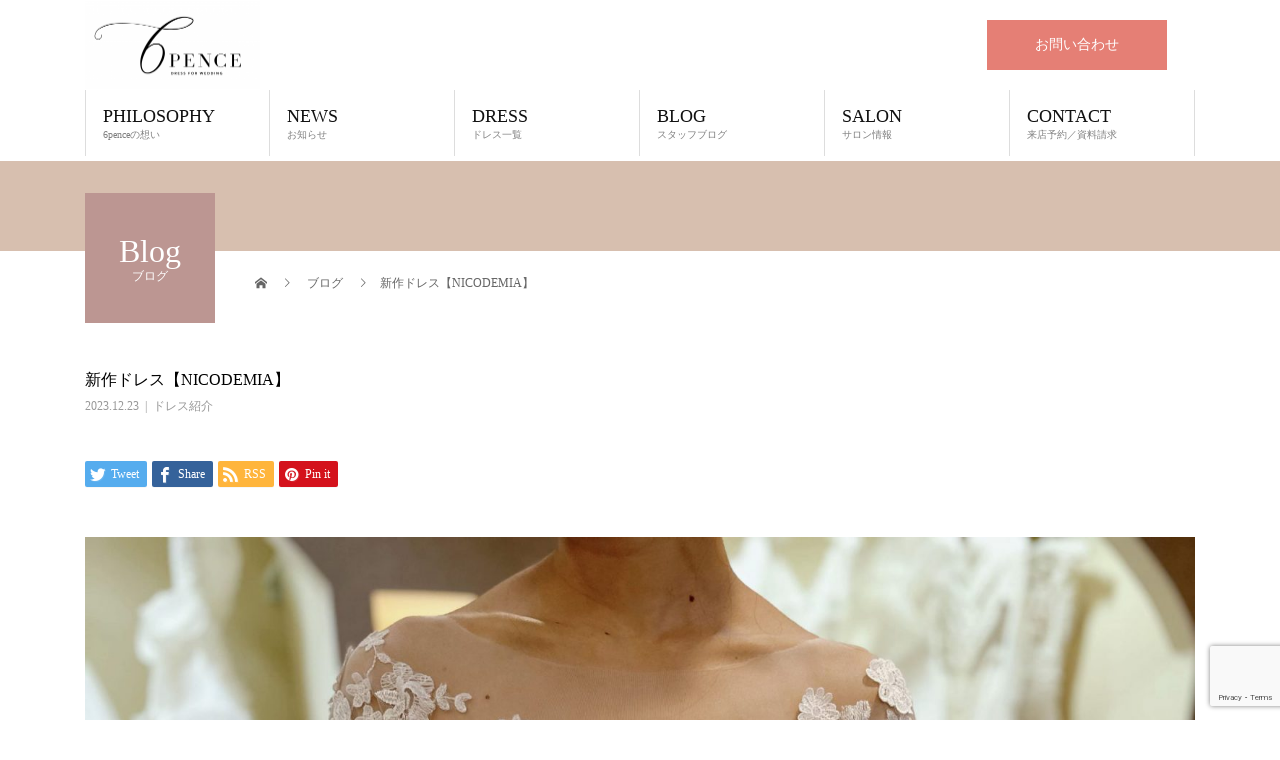

--- FILE ---
content_type: text/html; charset=UTF-8
request_url: https://6pence.jp/2023/12/23/%E6%96%B0%E4%BD%9C%E3%83%89%E3%83%AC%E3%82%B9%E3%80%90nicodemia%E3%80%91/
body_size: 111042
content:
<!DOCTYPE html>
<html lang="ja">
<head>
<meta charset="UTF-8">
<meta name="description" content="透け感のある可愛らしい新作のウェディングドレスが入荷いたしました！＊【Dress Name :NICODEMIA / ニコデミア】繊細なフラワーモチーフのレースが顔まわりを華...">
<meta name="viewport" content="width=device-width">
<title>新作ドレス【NICODEMIA】 &#8211; 岐阜のウエディングドレスなら6PENCE</title>
<meta name='robots' content='max-image-preview:large' />
<link rel='dns-prefetch' href='//code.typesquare.com' />
<link rel='dns-prefetch' href='//www.google.com' />
<link rel='dns-prefetch' href='//stats.wp.com' />
<link rel='preconnect' href='//c0.wp.com' />
<link rel="alternate" type="application/rss+xml" title="岐阜のウエディングドレスなら6PENCE &raquo; フィード" href="https://6pence.jp/feed/" />
<link rel="alternate" type="application/rss+xml" title="岐阜のウエディングドレスなら6PENCE &raquo; コメントフィード" href="https://6pence.jp/comments/feed/" />
<link rel="alternate" type="application/rss+xml" title="岐阜のウエディングドレスなら6PENCE &raquo; 新作ドレス【NICODEMIA】 のコメントのフィード" href="https://6pence.jp/2023/12/23/%e6%96%b0%e4%bd%9c%e3%83%89%e3%83%ac%e3%82%b9%e3%80%90nicodemia%e3%80%91/feed/" />
<link rel="alternate" title="oEmbed (JSON)" type="application/json+oembed" href="https://6pence.jp/wp-json/oembed/1.0/embed?url=https%3A%2F%2F6pence.jp%2F2023%2F12%2F23%2F%25e6%2596%25b0%25e4%25bd%259c%25e3%2583%2589%25e3%2583%25ac%25e3%2582%25b9%25e3%2580%2590nicodemia%25e3%2580%2591%2F" />
<link rel="alternate" title="oEmbed (XML)" type="text/xml+oembed" href="https://6pence.jp/wp-json/oembed/1.0/embed?url=https%3A%2F%2F6pence.jp%2F2023%2F12%2F23%2F%25e6%2596%25b0%25e4%25bd%259c%25e3%2583%2589%25e3%2583%25ac%25e3%2582%25b9%25e3%2580%2590nicodemia%25e3%2580%2591%2F&#038;format=xml" />
<style id='wp-img-auto-sizes-contain-inline-css' type='text/css'>
img:is([sizes=auto i],[sizes^="auto," i]){contain-intrinsic-size:3000px 1500px}
/*# sourceURL=wp-img-auto-sizes-contain-inline-css */
</style>
<style id='wp-block-library-inline-css' type='text/css'>
:root{--wp-block-synced-color:#7a00df;--wp-block-synced-color--rgb:122,0,223;--wp-bound-block-color:var(--wp-block-synced-color);--wp-editor-canvas-background:#ddd;--wp-admin-theme-color:#007cba;--wp-admin-theme-color--rgb:0,124,186;--wp-admin-theme-color-darker-10:#006ba1;--wp-admin-theme-color-darker-10--rgb:0,107,160.5;--wp-admin-theme-color-darker-20:#005a87;--wp-admin-theme-color-darker-20--rgb:0,90,135;--wp-admin-border-width-focus:2px}@media (min-resolution:192dpi){:root{--wp-admin-border-width-focus:1.5px}}.wp-element-button{cursor:pointer}:root .has-very-light-gray-background-color{background-color:#eee}:root .has-very-dark-gray-background-color{background-color:#313131}:root .has-very-light-gray-color{color:#eee}:root .has-very-dark-gray-color{color:#313131}:root .has-vivid-green-cyan-to-vivid-cyan-blue-gradient-background{background:linear-gradient(135deg,#00d084,#0693e3)}:root .has-purple-crush-gradient-background{background:linear-gradient(135deg,#34e2e4,#4721fb 50%,#ab1dfe)}:root .has-hazy-dawn-gradient-background{background:linear-gradient(135deg,#faaca8,#dad0ec)}:root .has-subdued-olive-gradient-background{background:linear-gradient(135deg,#fafae1,#67a671)}:root .has-atomic-cream-gradient-background{background:linear-gradient(135deg,#fdd79a,#004a59)}:root .has-nightshade-gradient-background{background:linear-gradient(135deg,#330968,#31cdcf)}:root .has-midnight-gradient-background{background:linear-gradient(135deg,#020381,#2874fc)}:root{--wp--preset--font-size--normal:16px;--wp--preset--font-size--huge:42px}.has-regular-font-size{font-size:1em}.has-larger-font-size{font-size:2.625em}.has-normal-font-size{font-size:var(--wp--preset--font-size--normal)}.has-huge-font-size{font-size:var(--wp--preset--font-size--huge)}.has-text-align-center{text-align:center}.has-text-align-left{text-align:left}.has-text-align-right{text-align:right}.has-fit-text{white-space:nowrap!important}#end-resizable-editor-section{display:none}.aligncenter{clear:both}.items-justified-left{justify-content:flex-start}.items-justified-center{justify-content:center}.items-justified-right{justify-content:flex-end}.items-justified-space-between{justify-content:space-between}.screen-reader-text{border:0;clip-path:inset(50%);height:1px;margin:-1px;overflow:hidden;padding:0;position:absolute;width:1px;word-wrap:normal!important}.screen-reader-text:focus{background-color:#ddd;clip-path:none;color:#444;display:block;font-size:1em;height:auto;left:5px;line-height:normal;padding:15px 23px 14px;text-decoration:none;top:5px;width:auto;z-index:100000}html :where(.has-border-color){border-style:solid}html :where([style*=border-top-color]){border-top-style:solid}html :where([style*=border-right-color]){border-right-style:solid}html :where([style*=border-bottom-color]){border-bottom-style:solid}html :where([style*=border-left-color]){border-left-style:solid}html :where([style*=border-width]){border-style:solid}html :where([style*=border-top-width]){border-top-style:solid}html :where([style*=border-right-width]){border-right-style:solid}html :where([style*=border-bottom-width]){border-bottom-style:solid}html :where([style*=border-left-width]){border-left-style:solid}html :where(img[class*=wp-image-]){height:auto;max-width:100%}:where(figure){margin:0 0 1em}html :where(.is-position-sticky){--wp-admin--admin-bar--position-offset:var(--wp-admin--admin-bar--height,0px)}@media screen and (max-width:600px){html :where(.is-position-sticky){--wp-admin--admin-bar--position-offset:0px}}

/*# sourceURL=wp-block-library-inline-css */
</style><style id='wp-block-button-inline-css' type='text/css'>
.wp-block-button__link{align-content:center;box-sizing:border-box;cursor:pointer;display:inline-block;height:100%;text-align:center;word-break:break-word}.wp-block-button__link.aligncenter{text-align:center}.wp-block-button__link.alignright{text-align:right}:where(.wp-block-button__link){border-radius:9999px;box-shadow:none;padding:calc(.667em + 2px) calc(1.333em + 2px);text-decoration:none}.wp-block-button[style*=text-decoration] .wp-block-button__link{text-decoration:inherit}.wp-block-buttons>.wp-block-button.has-custom-width{max-width:none}.wp-block-buttons>.wp-block-button.has-custom-width .wp-block-button__link{width:100%}.wp-block-buttons>.wp-block-button.has-custom-font-size .wp-block-button__link{font-size:inherit}.wp-block-buttons>.wp-block-button.wp-block-button__width-25{width:calc(25% - var(--wp--style--block-gap, .5em)*.75)}.wp-block-buttons>.wp-block-button.wp-block-button__width-50{width:calc(50% - var(--wp--style--block-gap, .5em)*.5)}.wp-block-buttons>.wp-block-button.wp-block-button__width-75{width:calc(75% - var(--wp--style--block-gap, .5em)*.25)}.wp-block-buttons>.wp-block-button.wp-block-button__width-100{flex-basis:100%;width:100%}.wp-block-buttons.is-vertical>.wp-block-button.wp-block-button__width-25{width:25%}.wp-block-buttons.is-vertical>.wp-block-button.wp-block-button__width-50{width:50%}.wp-block-buttons.is-vertical>.wp-block-button.wp-block-button__width-75{width:75%}.wp-block-button.is-style-squared,.wp-block-button__link.wp-block-button.is-style-squared{border-radius:0}.wp-block-button.no-border-radius,.wp-block-button__link.no-border-radius{border-radius:0!important}:root :where(.wp-block-button .wp-block-button__link.is-style-outline),:root :where(.wp-block-button.is-style-outline>.wp-block-button__link){border:2px solid;padding:.667em 1.333em}:root :where(.wp-block-button .wp-block-button__link.is-style-outline:not(.has-text-color)),:root :where(.wp-block-button.is-style-outline>.wp-block-button__link:not(.has-text-color)){color:currentColor}:root :where(.wp-block-button .wp-block-button__link.is-style-outline:not(.has-background)),:root :where(.wp-block-button.is-style-outline>.wp-block-button__link:not(.has-background)){background-color:initial;background-image:none}
/*# sourceURL=https://c0.wp.com/c/6.9/wp-includes/blocks/button/style.min.css */
</style>
<style id='wp-block-cover-inline-css' type='text/css'>
.wp-block-cover,.wp-block-cover-image{align-items:center;background-position:50%;box-sizing:border-box;display:flex;justify-content:center;min-height:430px;overflow:hidden;overflow:clip;padding:1em;position:relative}.wp-block-cover .has-background-dim:not([class*=-background-color]),.wp-block-cover-image .has-background-dim:not([class*=-background-color]),.wp-block-cover-image.has-background-dim:not([class*=-background-color]),.wp-block-cover.has-background-dim:not([class*=-background-color]){background-color:#000}.wp-block-cover .has-background-dim.has-background-gradient,.wp-block-cover-image .has-background-dim.has-background-gradient{background-color:initial}.wp-block-cover-image.has-background-dim:before,.wp-block-cover.has-background-dim:before{background-color:inherit;content:""}.wp-block-cover .wp-block-cover__background,.wp-block-cover .wp-block-cover__gradient-background,.wp-block-cover-image .wp-block-cover__background,.wp-block-cover-image .wp-block-cover__gradient-background,.wp-block-cover-image.has-background-dim:not(.has-background-gradient):before,.wp-block-cover.has-background-dim:not(.has-background-gradient):before{bottom:0;left:0;opacity:.5;position:absolute;right:0;top:0}.wp-block-cover-image.has-background-dim.has-background-dim-10 .wp-block-cover__background,.wp-block-cover-image.has-background-dim.has-background-dim-10 .wp-block-cover__gradient-background,.wp-block-cover-image.has-background-dim.has-background-dim-10:not(.has-background-gradient):before,.wp-block-cover.has-background-dim.has-background-dim-10 .wp-block-cover__background,.wp-block-cover.has-background-dim.has-background-dim-10 .wp-block-cover__gradient-background,.wp-block-cover.has-background-dim.has-background-dim-10:not(.has-background-gradient):before{opacity:.1}.wp-block-cover-image.has-background-dim.has-background-dim-20 .wp-block-cover__background,.wp-block-cover-image.has-background-dim.has-background-dim-20 .wp-block-cover__gradient-background,.wp-block-cover-image.has-background-dim.has-background-dim-20:not(.has-background-gradient):before,.wp-block-cover.has-background-dim.has-background-dim-20 .wp-block-cover__background,.wp-block-cover.has-background-dim.has-background-dim-20 .wp-block-cover__gradient-background,.wp-block-cover.has-background-dim.has-background-dim-20:not(.has-background-gradient):before{opacity:.2}.wp-block-cover-image.has-background-dim.has-background-dim-30 .wp-block-cover__background,.wp-block-cover-image.has-background-dim.has-background-dim-30 .wp-block-cover__gradient-background,.wp-block-cover-image.has-background-dim.has-background-dim-30:not(.has-background-gradient):before,.wp-block-cover.has-background-dim.has-background-dim-30 .wp-block-cover__background,.wp-block-cover.has-background-dim.has-background-dim-30 .wp-block-cover__gradient-background,.wp-block-cover.has-background-dim.has-background-dim-30:not(.has-background-gradient):before{opacity:.3}.wp-block-cover-image.has-background-dim.has-background-dim-40 .wp-block-cover__background,.wp-block-cover-image.has-background-dim.has-background-dim-40 .wp-block-cover__gradient-background,.wp-block-cover-image.has-background-dim.has-background-dim-40:not(.has-background-gradient):before,.wp-block-cover.has-background-dim.has-background-dim-40 .wp-block-cover__background,.wp-block-cover.has-background-dim.has-background-dim-40 .wp-block-cover__gradient-background,.wp-block-cover.has-background-dim.has-background-dim-40:not(.has-background-gradient):before{opacity:.4}.wp-block-cover-image.has-background-dim.has-background-dim-50 .wp-block-cover__background,.wp-block-cover-image.has-background-dim.has-background-dim-50 .wp-block-cover__gradient-background,.wp-block-cover-image.has-background-dim.has-background-dim-50:not(.has-background-gradient):before,.wp-block-cover.has-background-dim.has-background-dim-50 .wp-block-cover__background,.wp-block-cover.has-background-dim.has-background-dim-50 .wp-block-cover__gradient-background,.wp-block-cover.has-background-dim.has-background-dim-50:not(.has-background-gradient):before{opacity:.5}.wp-block-cover-image.has-background-dim.has-background-dim-60 .wp-block-cover__background,.wp-block-cover-image.has-background-dim.has-background-dim-60 .wp-block-cover__gradient-background,.wp-block-cover-image.has-background-dim.has-background-dim-60:not(.has-background-gradient):before,.wp-block-cover.has-background-dim.has-background-dim-60 .wp-block-cover__background,.wp-block-cover.has-background-dim.has-background-dim-60 .wp-block-cover__gradient-background,.wp-block-cover.has-background-dim.has-background-dim-60:not(.has-background-gradient):before{opacity:.6}.wp-block-cover-image.has-background-dim.has-background-dim-70 .wp-block-cover__background,.wp-block-cover-image.has-background-dim.has-background-dim-70 .wp-block-cover__gradient-background,.wp-block-cover-image.has-background-dim.has-background-dim-70:not(.has-background-gradient):before,.wp-block-cover.has-background-dim.has-background-dim-70 .wp-block-cover__background,.wp-block-cover.has-background-dim.has-background-dim-70 .wp-block-cover__gradient-background,.wp-block-cover.has-background-dim.has-background-dim-70:not(.has-background-gradient):before{opacity:.7}.wp-block-cover-image.has-background-dim.has-background-dim-80 .wp-block-cover__background,.wp-block-cover-image.has-background-dim.has-background-dim-80 .wp-block-cover__gradient-background,.wp-block-cover-image.has-background-dim.has-background-dim-80:not(.has-background-gradient):before,.wp-block-cover.has-background-dim.has-background-dim-80 .wp-block-cover__background,.wp-block-cover.has-background-dim.has-background-dim-80 .wp-block-cover__gradient-background,.wp-block-cover.has-background-dim.has-background-dim-80:not(.has-background-gradient):before{opacity:.8}.wp-block-cover-image.has-background-dim.has-background-dim-90 .wp-block-cover__background,.wp-block-cover-image.has-background-dim.has-background-dim-90 .wp-block-cover__gradient-background,.wp-block-cover-image.has-background-dim.has-background-dim-90:not(.has-background-gradient):before,.wp-block-cover.has-background-dim.has-background-dim-90 .wp-block-cover__background,.wp-block-cover.has-background-dim.has-background-dim-90 .wp-block-cover__gradient-background,.wp-block-cover.has-background-dim.has-background-dim-90:not(.has-background-gradient):before{opacity:.9}.wp-block-cover-image.has-background-dim.has-background-dim-100 .wp-block-cover__background,.wp-block-cover-image.has-background-dim.has-background-dim-100 .wp-block-cover__gradient-background,.wp-block-cover-image.has-background-dim.has-background-dim-100:not(.has-background-gradient):before,.wp-block-cover.has-background-dim.has-background-dim-100 .wp-block-cover__background,.wp-block-cover.has-background-dim.has-background-dim-100 .wp-block-cover__gradient-background,.wp-block-cover.has-background-dim.has-background-dim-100:not(.has-background-gradient):before{opacity:1}.wp-block-cover .wp-block-cover__background.has-background-dim.has-background-dim-0,.wp-block-cover .wp-block-cover__gradient-background.has-background-dim.has-background-dim-0,.wp-block-cover-image .wp-block-cover__background.has-background-dim.has-background-dim-0,.wp-block-cover-image .wp-block-cover__gradient-background.has-background-dim.has-background-dim-0{opacity:0}.wp-block-cover .wp-block-cover__background.has-background-dim.has-background-dim-10,.wp-block-cover .wp-block-cover__gradient-background.has-background-dim.has-background-dim-10,.wp-block-cover-image .wp-block-cover__background.has-background-dim.has-background-dim-10,.wp-block-cover-image .wp-block-cover__gradient-background.has-background-dim.has-background-dim-10{opacity:.1}.wp-block-cover .wp-block-cover__background.has-background-dim.has-background-dim-20,.wp-block-cover .wp-block-cover__gradient-background.has-background-dim.has-background-dim-20,.wp-block-cover-image .wp-block-cover__background.has-background-dim.has-background-dim-20,.wp-block-cover-image .wp-block-cover__gradient-background.has-background-dim.has-background-dim-20{opacity:.2}.wp-block-cover .wp-block-cover__background.has-background-dim.has-background-dim-30,.wp-block-cover .wp-block-cover__gradient-background.has-background-dim.has-background-dim-30,.wp-block-cover-image .wp-block-cover__background.has-background-dim.has-background-dim-30,.wp-block-cover-image .wp-block-cover__gradient-background.has-background-dim.has-background-dim-30{opacity:.3}.wp-block-cover .wp-block-cover__background.has-background-dim.has-background-dim-40,.wp-block-cover .wp-block-cover__gradient-background.has-background-dim.has-background-dim-40,.wp-block-cover-image .wp-block-cover__background.has-background-dim.has-background-dim-40,.wp-block-cover-image .wp-block-cover__gradient-background.has-background-dim.has-background-dim-40{opacity:.4}.wp-block-cover .wp-block-cover__background.has-background-dim.has-background-dim-50,.wp-block-cover .wp-block-cover__gradient-background.has-background-dim.has-background-dim-50,.wp-block-cover-image .wp-block-cover__background.has-background-dim.has-background-dim-50,.wp-block-cover-image .wp-block-cover__gradient-background.has-background-dim.has-background-dim-50{opacity:.5}.wp-block-cover .wp-block-cover__background.has-background-dim.has-background-dim-60,.wp-block-cover .wp-block-cover__gradient-background.has-background-dim.has-background-dim-60,.wp-block-cover-image .wp-block-cover__background.has-background-dim.has-background-dim-60,.wp-block-cover-image .wp-block-cover__gradient-background.has-background-dim.has-background-dim-60{opacity:.6}.wp-block-cover .wp-block-cover__background.has-background-dim.has-background-dim-70,.wp-block-cover .wp-block-cover__gradient-background.has-background-dim.has-background-dim-70,.wp-block-cover-image .wp-block-cover__background.has-background-dim.has-background-dim-70,.wp-block-cover-image .wp-block-cover__gradient-background.has-background-dim.has-background-dim-70{opacity:.7}.wp-block-cover .wp-block-cover__background.has-background-dim.has-background-dim-80,.wp-block-cover .wp-block-cover__gradient-background.has-background-dim.has-background-dim-80,.wp-block-cover-image .wp-block-cover__background.has-background-dim.has-background-dim-80,.wp-block-cover-image .wp-block-cover__gradient-background.has-background-dim.has-background-dim-80{opacity:.8}.wp-block-cover .wp-block-cover__background.has-background-dim.has-background-dim-90,.wp-block-cover .wp-block-cover__gradient-background.has-background-dim.has-background-dim-90,.wp-block-cover-image .wp-block-cover__background.has-background-dim.has-background-dim-90,.wp-block-cover-image .wp-block-cover__gradient-background.has-background-dim.has-background-dim-90{opacity:.9}.wp-block-cover .wp-block-cover__background.has-background-dim.has-background-dim-100,.wp-block-cover .wp-block-cover__gradient-background.has-background-dim.has-background-dim-100,.wp-block-cover-image .wp-block-cover__background.has-background-dim.has-background-dim-100,.wp-block-cover-image .wp-block-cover__gradient-background.has-background-dim.has-background-dim-100{opacity:1}.wp-block-cover-image.alignleft,.wp-block-cover-image.alignright,.wp-block-cover.alignleft,.wp-block-cover.alignright{max-width:420px;width:100%}.wp-block-cover-image.aligncenter,.wp-block-cover-image.alignleft,.wp-block-cover-image.alignright,.wp-block-cover.aligncenter,.wp-block-cover.alignleft,.wp-block-cover.alignright{display:flex}.wp-block-cover .wp-block-cover__inner-container,.wp-block-cover-image .wp-block-cover__inner-container{color:inherit;position:relative;width:100%}.wp-block-cover-image.is-position-top-left,.wp-block-cover.is-position-top-left{align-items:flex-start;justify-content:flex-start}.wp-block-cover-image.is-position-top-center,.wp-block-cover.is-position-top-center{align-items:flex-start;justify-content:center}.wp-block-cover-image.is-position-top-right,.wp-block-cover.is-position-top-right{align-items:flex-start;justify-content:flex-end}.wp-block-cover-image.is-position-center-left,.wp-block-cover.is-position-center-left{align-items:center;justify-content:flex-start}.wp-block-cover-image.is-position-center-center,.wp-block-cover.is-position-center-center{align-items:center;justify-content:center}.wp-block-cover-image.is-position-center-right,.wp-block-cover.is-position-center-right{align-items:center;justify-content:flex-end}.wp-block-cover-image.is-position-bottom-left,.wp-block-cover.is-position-bottom-left{align-items:flex-end;justify-content:flex-start}.wp-block-cover-image.is-position-bottom-center,.wp-block-cover.is-position-bottom-center{align-items:flex-end;justify-content:center}.wp-block-cover-image.is-position-bottom-right,.wp-block-cover.is-position-bottom-right{align-items:flex-end;justify-content:flex-end}.wp-block-cover-image.has-custom-content-position.has-custom-content-position .wp-block-cover__inner-container,.wp-block-cover.has-custom-content-position.has-custom-content-position .wp-block-cover__inner-container{margin:0}.wp-block-cover-image.has-custom-content-position.has-custom-content-position.is-position-bottom-left .wp-block-cover__inner-container,.wp-block-cover-image.has-custom-content-position.has-custom-content-position.is-position-bottom-right .wp-block-cover__inner-container,.wp-block-cover-image.has-custom-content-position.has-custom-content-position.is-position-center-left .wp-block-cover__inner-container,.wp-block-cover-image.has-custom-content-position.has-custom-content-position.is-position-center-right .wp-block-cover__inner-container,.wp-block-cover-image.has-custom-content-position.has-custom-content-position.is-position-top-left .wp-block-cover__inner-container,.wp-block-cover-image.has-custom-content-position.has-custom-content-position.is-position-top-right .wp-block-cover__inner-container,.wp-block-cover.has-custom-content-position.has-custom-content-position.is-position-bottom-left .wp-block-cover__inner-container,.wp-block-cover.has-custom-content-position.has-custom-content-position.is-position-bottom-right .wp-block-cover__inner-container,.wp-block-cover.has-custom-content-position.has-custom-content-position.is-position-center-left .wp-block-cover__inner-container,.wp-block-cover.has-custom-content-position.has-custom-content-position.is-position-center-right .wp-block-cover__inner-container,.wp-block-cover.has-custom-content-position.has-custom-content-position.is-position-top-left .wp-block-cover__inner-container,.wp-block-cover.has-custom-content-position.has-custom-content-position.is-position-top-right .wp-block-cover__inner-container{margin:0;width:auto}.wp-block-cover .wp-block-cover__image-background,.wp-block-cover video.wp-block-cover__video-background,.wp-block-cover-image .wp-block-cover__image-background,.wp-block-cover-image video.wp-block-cover__video-background{border:none;bottom:0;box-shadow:none;height:100%;left:0;margin:0;max-height:none;max-width:none;object-fit:cover;outline:none;padding:0;position:absolute;right:0;top:0;width:100%}.wp-block-cover-image.has-parallax,.wp-block-cover.has-parallax,.wp-block-cover__image-background.has-parallax,video.wp-block-cover__video-background.has-parallax{background-attachment:fixed;background-repeat:no-repeat;background-size:cover}@supports (-webkit-touch-callout:inherit){.wp-block-cover-image.has-parallax,.wp-block-cover.has-parallax,.wp-block-cover__image-background.has-parallax,video.wp-block-cover__video-background.has-parallax{background-attachment:scroll}}@media (prefers-reduced-motion:reduce){.wp-block-cover-image.has-parallax,.wp-block-cover.has-parallax,.wp-block-cover__image-background.has-parallax,video.wp-block-cover__video-background.has-parallax{background-attachment:scroll}}.wp-block-cover-image.is-repeated,.wp-block-cover.is-repeated,.wp-block-cover__image-background.is-repeated,video.wp-block-cover__video-background.is-repeated{background-repeat:repeat;background-size:auto}.wp-block-cover-image-text,.wp-block-cover-image-text a,.wp-block-cover-image-text a:active,.wp-block-cover-image-text a:focus,.wp-block-cover-image-text a:hover,.wp-block-cover-text,.wp-block-cover-text a,.wp-block-cover-text a:active,.wp-block-cover-text a:focus,.wp-block-cover-text a:hover,section.wp-block-cover-image h2,section.wp-block-cover-image h2 a,section.wp-block-cover-image h2 a:active,section.wp-block-cover-image h2 a:focus,section.wp-block-cover-image h2 a:hover{color:#fff}.wp-block-cover-image .wp-block-cover.has-left-content{justify-content:flex-start}.wp-block-cover-image .wp-block-cover.has-right-content{justify-content:flex-end}.wp-block-cover-image.has-left-content .wp-block-cover-image-text,.wp-block-cover.has-left-content .wp-block-cover-text,section.wp-block-cover-image.has-left-content>h2{margin-left:0;text-align:left}.wp-block-cover-image.has-right-content .wp-block-cover-image-text,.wp-block-cover.has-right-content .wp-block-cover-text,section.wp-block-cover-image.has-right-content>h2{margin-right:0;text-align:right}.wp-block-cover .wp-block-cover-text,.wp-block-cover-image .wp-block-cover-image-text,section.wp-block-cover-image>h2{font-size:2em;line-height:1.25;margin-bottom:0;max-width:840px;padding:.44em;text-align:center;z-index:1}:where(.wp-block-cover-image:not(.has-text-color)),:where(.wp-block-cover:not(.has-text-color)){color:#fff}:where(.wp-block-cover-image.is-light:not(.has-text-color)),:where(.wp-block-cover.is-light:not(.has-text-color)){color:#000}:root :where(.wp-block-cover h1:not(.has-text-color)),:root :where(.wp-block-cover h2:not(.has-text-color)),:root :where(.wp-block-cover h3:not(.has-text-color)),:root :where(.wp-block-cover h4:not(.has-text-color)),:root :where(.wp-block-cover h5:not(.has-text-color)),:root :where(.wp-block-cover h6:not(.has-text-color)),:root :where(.wp-block-cover p:not(.has-text-color)){color:inherit}body:not(.editor-styles-wrapper) .wp-block-cover:not(.wp-block-cover:has(.wp-block-cover__background+.wp-block-cover__inner-container)) .wp-block-cover__image-background,body:not(.editor-styles-wrapper) .wp-block-cover:not(.wp-block-cover:has(.wp-block-cover__background+.wp-block-cover__inner-container)) .wp-block-cover__video-background{z-index:0}body:not(.editor-styles-wrapper) .wp-block-cover:not(.wp-block-cover:has(.wp-block-cover__background+.wp-block-cover__inner-container)) .wp-block-cover__background,body:not(.editor-styles-wrapper) .wp-block-cover:not(.wp-block-cover:has(.wp-block-cover__background+.wp-block-cover__inner-container)) .wp-block-cover__gradient-background,body:not(.editor-styles-wrapper) .wp-block-cover:not(.wp-block-cover:has(.wp-block-cover__background+.wp-block-cover__inner-container)) .wp-block-cover__inner-container,body:not(.editor-styles-wrapper) .wp-block-cover:not(.wp-block-cover:has(.wp-block-cover__background+.wp-block-cover__inner-container)).has-background-dim:not(.has-background-gradient):before{z-index:1}.has-modal-open body:not(.editor-styles-wrapper) .wp-block-cover:not(.wp-block-cover:has(.wp-block-cover__background+.wp-block-cover__inner-container)) .wp-block-cover__inner-container{z-index:auto}
/*# sourceURL=https://c0.wp.com/c/6.9/wp-includes/blocks/cover/style.min.css */
</style>
<style id='wp-block-heading-inline-css' type='text/css'>
h1:where(.wp-block-heading).has-background,h2:where(.wp-block-heading).has-background,h3:where(.wp-block-heading).has-background,h4:where(.wp-block-heading).has-background,h5:where(.wp-block-heading).has-background,h6:where(.wp-block-heading).has-background{padding:1.25em 2.375em}h1.has-text-align-left[style*=writing-mode]:where([style*=vertical-lr]),h1.has-text-align-right[style*=writing-mode]:where([style*=vertical-rl]),h2.has-text-align-left[style*=writing-mode]:where([style*=vertical-lr]),h2.has-text-align-right[style*=writing-mode]:where([style*=vertical-rl]),h3.has-text-align-left[style*=writing-mode]:where([style*=vertical-lr]),h3.has-text-align-right[style*=writing-mode]:where([style*=vertical-rl]),h4.has-text-align-left[style*=writing-mode]:where([style*=vertical-lr]),h4.has-text-align-right[style*=writing-mode]:where([style*=vertical-rl]),h5.has-text-align-left[style*=writing-mode]:where([style*=vertical-lr]),h5.has-text-align-right[style*=writing-mode]:where([style*=vertical-rl]),h6.has-text-align-left[style*=writing-mode]:where([style*=vertical-lr]),h6.has-text-align-right[style*=writing-mode]:where([style*=vertical-rl]){rotate:180deg}
/*# sourceURL=https://c0.wp.com/c/6.9/wp-includes/blocks/heading/style.min.css */
</style>
<style id='wp-block-image-inline-css' type='text/css'>
.wp-block-image>a,.wp-block-image>figure>a{display:inline-block}.wp-block-image img{box-sizing:border-box;height:auto;max-width:100%;vertical-align:bottom}@media not (prefers-reduced-motion){.wp-block-image img.hide{visibility:hidden}.wp-block-image img.show{animation:show-content-image .4s}}.wp-block-image[style*=border-radius] img,.wp-block-image[style*=border-radius]>a{border-radius:inherit}.wp-block-image.has-custom-border img{box-sizing:border-box}.wp-block-image.aligncenter{text-align:center}.wp-block-image.alignfull>a,.wp-block-image.alignwide>a{width:100%}.wp-block-image.alignfull img,.wp-block-image.alignwide img{height:auto;width:100%}.wp-block-image .aligncenter,.wp-block-image .alignleft,.wp-block-image .alignright,.wp-block-image.aligncenter,.wp-block-image.alignleft,.wp-block-image.alignright{display:table}.wp-block-image .aligncenter>figcaption,.wp-block-image .alignleft>figcaption,.wp-block-image .alignright>figcaption,.wp-block-image.aligncenter>figcaption,.wp-block-image.alignleft>figcaption,.wp-block-image.alignright>figcaption{caption-side:bottom;display:table-caption}.wp-block-image .alignleft{float:left;margin:.5em 1em .5em 0}.wp-block-image .alignright{float:right;margin:.5em 0 .5em 1em}.wp-block-image .aligncenter{margin-left:auto;margin-right:auto}.wp-block-image :where(figcaption){margin-bottom:1em;margin-top:.5em}.wp-block-image.is-style-circle-mask img{border-radius:9999px}@supports ((-webkit-mask-image:none) or (mask-image:none)) or (-webkit-mask-image:none){.wp-block-image.is-style-circle-mask img{border-radius:0;-webkit-mask-image:url('data:image/svg+xml;utf8,<svg viewBox="0 0 100 100" xmlns="http://www.w3.org/2000/svg"><circle cx="50" cy="50" r="50"/></svg>');mask-image:url('data:image/svg+xml;utf8,<svg viewBox="0 0 100 100" xmlns="http://www.w3.org/2000/svg"><circle cx="50" cy="50" r="50"/></svg>');mask-mode:alpha;-webkit-mask-position:center;mask-position:center;-webkit-mask-repeat:no-repeat;mask-repeat:no-repeat;-webkit-mask-size:contain;mask-size:contain}}:root :where(.wp-block-image.is-style-rounded img,.wp-block-image .is-style-rounded img){border-radius:9999px}.wp-block-image figure{margin:0}.wp-lightbox-container{display:flex;flex-direction:column;position:relative}.wp-lightbox-container img{cursor:zoom-in}.wp-lightbox-container img:hover+button{opacity:1}.wp-lightbox-container button{align-items:center;backdrop-filter:blur(16px) saturate(180%);background-color:#5a5a5a40;border:none;border-radius:4px;cursor:zoom-in;display:flex;height:20px;justify-content:center;opacity:0;padding:0;position:absolute;right:16px;text-align:center;top:16px;width:20px;z-index:100}@media not (prefers-reduced-motion){.wp-lightbox-container button{transition:opacity .2s ease}}.wp-lightbox-container button:focus-visible{outline:3px auto #5a5a5a40;outline:3px auto -webkit-focus-ring-color;outline-offset:3px}.wp-lightbox-container button:hover{cursor:pointer;opacity:1}.wp-lightbox-container button:focus{opacity:1}.wp-lightbox-container button:focus,.wp-lightbox-container button:hover,.wp-lightbox-container button:not(:hover):not(:active):not(.has-background){background-color:#5a5a5a40;border:none}.wp-lightbox-overlay{box-sizing:border-box;cursor:zoom-out;height:100vh;left:0;overflow:hidden;position:fixed;top:0;visibility:hidden;width:100%;z-index:100000}.wp-lightbox-overlay .close-button{align-items:center;cursor:pointer;display:flex;justify-content:center;min-height:40px;min-width:40px;padding:0;position:absolute;right:calc(env(safe-area-inset-right) + 16px);top:calc(env(safe-area-inset-top) + 16px);z-index:5000000}.wp-lightbox-overlay .close-button:focus,.wp-lightbox-overlay .close-button:hover,.wp-lightbox-overlay .close-button:not(:hover):not(:active):not(.has-background){background:none;border:none}.wp-lightbox-overlay .lightbox-image-container{height:var(--wp--lightbox-container-height);left:50%;overflow:hidden;position:absolute;top:50%;transform:translate(-50%,-50%);transform-origin:top left;width:var(--wp--lightbox-container-width);z-index:9999999999}.wp-lightbox-overlay .wp-block-image{align-items:center;box-sizing:border-box;display:flex;height:100%;justify-content:center;margin:0;position:relative;transform-origin:0 0;width:100%;z-index:3000000}.wp-lightbox-overlay .wp-block-image img{height:var(--wp--lightbox-image-height);min-height:var(--wp--lightbox-image-height);min-width:var(--wp--lightbox-image-width);width:var(--wp--lightbox-image-width)}.wp-lightbox-overlay .wp-block-image figcaption{display:none}.wp-lightbox-overlay button{background:none;border:none}.wp-lightbox-overlay .scrim{background-color:#fff;height:100%;opacity:.9;position:absolute;width:100%;z-index:2000000}.wp-lightbox-overlay.active{visibility:visible}@media not (prefers-reduced-motion){.wp-lightbox-overlay.active{animation:turn-on-visibility .25s both}.wp-lightbox-overlay.active img{animation:turn-on-visibility .35s both}.wp-lightbox-overlay.show-closing-animation:not(.active){animation:turn-off-visibility .35s both}.wp-lightbox-overlay.show-closing-animation:not(.active) img{animation:turn-off-visibility .25s both}.wp-lightbox-overlay.zoom.active{animation:none;opacity:1;visibility:visible}.wp-lightbox-overlay.zoom.active .lightbox-image-container{animation:lightbox-zoom-in .4s}.wp-lightbox-overlay.zoom.active .lightbox-image-container img{animation:none}.wp-lightbox-overlay.zoom.active .scrim{animation:turn-on-visibility .4s forwards}.wp-lightbox-overlay.zoom.show-closing-animation:not(.active){animation:none}.wp-lightbox-overlay.zoom.show-closing-animation:not(.active) .lightbox-image-container{animation:lightbox-zoom-out .4s}.wp-lightbox-overlay.zoom.show-closing-animation:not(.active) .lightbox-image-container img{animation:none}.wp-lightbox-overlay.zoom.show-closing-animation:not(.active) .scrim{animation:turn-off-visibility .4s forwards}}@keyframes show-content-image{0%{visibility:hidden}99%{visibility:hidden}to{visibility:visible}}@keyframes turn-on-visibility{0%{opacity:0}to{opacity:1}}@keyframes turn-off-visibility{0%{opacity:1;visibility:visible}99%{opacity:0;visibility:visible}to{opacity:0;visibility:hidden}}@keyframes lightbox-zoom-in{0%{transform:translate(calc((-100vw + var(--wp--lightbox-scrollbar-width))/2 + var(--wp--lightbox-initial-left-position)),calc(-50vh + var(--wp--lightbox-initial-top-position))) scale(var(--wp--lightbox-scale))}to{transform:translate(-50%,-50%) scale(1)}}@keyframes lightbox-zoom-out{0%{transform:translate(-50%,-50%) scale(1);visibility:visible}99%{visibility:visible}to{transform:translate(calc((-100vw + var(--wp--lightbox-scrollbar-width))/2 + var(--wp--lightbox-initial-left-position)),calc(-50vh + var(--wp--lightbox-initial-top-position))) scale(var(--wp--lightbox-scale));visibility:hidden}}
/*# sourceURL=https://c0.wp.com/c/6.9/wp-includes/blocks/image/style.min.css */
</style>
<style id='wp-block-buttons-inline-css' type='text/css'>
.wp-block-buttons{box-sizing:border-box}.wp-block-buttons.is-vertical{flex-direction:column}.wp-block-buttons.is-vertical>.wp-block-button:last-child{margin-bottom:0}.wp-block-buttons>.wp-block-button{display:inline-block;margin:0}.wp-block-buttons.is-content-justification-left{justify-content:flex-start}.wp-block-buttons.is-content-justification-left.is-vertical{align-items:flex-start}.wp-block-buttons.is-content-justification-center{justify-content:center}.wp-block-buttons.is-content-justification-center.is-vertical{align-items:center}.wp-block-buttons.is-content-justification-right{justify-content:flex-end}.wp-block-buttons.is-content-justification-right.is-vertical{align-items:flex-end}.wp-block-buttons.is-content-justification-space-between{justify-content:space-between}.wp-block-buttons.aligncenter{text-align:center}.wp-block-buttons:not(.is-content-justification-space-between,.is-content-justification-right,.is-content-justification-left,.is-content-justification-center) .wp-block-button.aligncenter{margin-left:auto;margin-right:auto;width:100%}.wp-block-buttons[style*=text-decoration] .wp-block-button,.wp-block-buttons[style*=text-decoration] .wp-block-button__link{text-decoration:inherit}.wp-block-buttons.has-custom-font-size .wp-block-button__link{font-size:inherit}.wp-block-buttons .wp-block-button__link{width:100%}.wp-block-button.aligncenter{text-align:center}
/*# sourceURL=https://c0.wp.com/c/6.9/wp-includes/blocks/buttons/style.min.css */
</style>
<style id='wp-block-paragraph-inline-css' type='text/css'>
.is-small-text{font-size:.875em}.is-regular-text{font-size:1em}.is-large-text{font-size:2.25em}.is-larger-text{font-size:3em}.has-drop-cap:not(:focus):first-letter{float:left;font-size:8.4em;font-style:normal;font-weight:100;line-height:.68;margin:.05em .1em 0 0;text-transform:uppercase}body.rtl .has-drop-cap:not(:focus):first-letter{float:none;margin-left:.1em}p.has-drop-cap.has-background{overflow:hidden}:root :where(p.has-background){padding:1.25em 2.375em}:where(p.has-text-color:not(.has-link-color)) a{color:inherit}p.has-text-align-left[style*="writing-mode:vertical-lr"],p.has-text-align-right[style*="writing-mode:vertical-rl"]{rotate:180deg}
/*# sourceURL=https://c0.wp.com/c/6.9/wp-includes/blocks/paragraph/style.min.css */
</style>
<style id='global-styles-inline-css' type='text/css'>
:root{--wp--preset--aspect-ratio--square: 1;--wp--preset--aspect-ratio--4-3: 4/3;--wp--preset--aspect-ratio--3-4: 3/4;--wp--preset--aspect-ratio--3-2: 3/2;--wp--preset--aspect-ratio--2-3: 2/3;--wp--preset--aspect-ratio--16-9: 16/9;--wp--preset--aspect-ratio--9-16: 9/16;--wp--preset--color--black: #000000;--wp--preset--color--cyan-bluish-gray: #abb8c3;--wp--preset--color--white: #ffffff;--wp--preset--color--pale-pink: #f78da7;--wp--preset--color--vivid-red: #cf2e2e;--wp--preset--color--luminous-vivid-orange: #ff6900;--wp--preset--color--luminous-vivid-amber: #fcb900;--wp--preset--color--light-green-cyan: #7bdcb5;--wp--preset--color--vivid-green-cyan: #00d084;--wp--preset--color--pale-cyan-blue: #8ed1fc;--wp--preset--color--vivid-cyan-blue: #0693e3;--wp--preset--color--vivid-purple: #9b51e0;--wp--preset--gradient--vivid-cyan-blue-to-vivid-purple: linear-gradient(135deg,rgb(6,147,227) 0%,rgb(155,81,224) 100%);--wp--preset--gradient--light-green-cyan-to-vivid-green-cyan: linear-gradient(135deg,rgb(122,220,180) 0%,rgb(0,208,130) 100%);--wp--preset--gradient--luminous-vivid-amber-to-luminous-vivid-orange: linear-gradient(135deg,rgb(252,185,0) 0%,rgb(255,105,0) 100%);--wp--preset--gradient--luminous-vivid-orange-to-vivid-red: linear-gradient(135deg,rgb(255,105,0) 0%,rgb(207,46,46) 100%);--wp--preset--gradient--very-light-gray-to-cyan-bluish-gray: linear-gradient(135deg,rgb(238,238,238) 0%,rgb(169,184,195) 100%);--wp--preset--gradient--cool-to-warm-spectrum: linear-gradient(135deg,rgb(74,234,220) 0%,rgb(151,120,209) 20%,rgb(207,42,186) 40%,rgb(238,44,130) 60%,rgb(251,105,98) 80%,rgb(254,248,76) 100%);--wp--preset--gradient--blush-light-purple: linear-gradient(135deg,rgb(255,206,236) 0%,rgb(152,150,240) 100%);--wp--preset--gradient--blush-bordeaux: linear-gradient(135deg,rgb(254,205,165) 0%,rgb(254,45,45) 50%,rgb(107,0,62) 100%);--wp--preset--gradient--luminous-dusk: linear-gradient(135deg,rgb(255,203,112) 0%,rgb(199,81,192) 50%,rgb(65,88,208) 100%);--wp--preset--gradient--pale-ocean: linear-gradient(135deg,rgb(255,245,203) 0%,rgb(182,227,212) 50%,rgb(51,167,181) 100%);--wp--preset--gradient--electric-grass: linear-gradient(135deg,rgb(202,248,128) 0%,rgb(113,206,126) 100%);--wp--preset--gradient--midnight: linear-gradient(135deg,rgb(2,3,129) 0%,rgb(40,116,252) 100%);--wp--preset--font-size--small: 13px;--wp--preset--font-size--medium: 20px;--wp--preset--font-size--large: 36px;--wp--preset--font-size--x-large: 42px;--wp--preset--spacing--20: 0.44rem;--wp--preset--spacing--30: 0.67rem;--wp--preset--spacing--40: 1rem;--wp--preset--spacing--50: 1.5rem;--wp--preset--spacing--60: 2.25rem;--wp--preset--spacing--70: 3.38rem;--wp--preset--spacing--80: 5.06rem;--wp--preset--shadow--natural: 6px 6px 9px rgba(0, 0, 0, 0.2);--wp--preset--shadow--deep: 12px 12px 50px rgba(0, 0, 0, 0.4);--wp--preset--shadow--sharp: 6px 6px 0px rgba(0, 0, 0, 0.2);--wp--preset--shadow--outlined: 6px 6px 0px -3px rgb(255, 255, 255), 6px 6px rgb(0, 0, 0);--wp--preset--shadow--crisp: 6px 6px 0px rgb(0, 0, 0);}:where(.is-layout-flex){gap: 0.5em;}:where(.is-layout-grid){gap: 0.5em;}body .is-layout-flex{display: flex;}.is-layout-flex{flex-wrap: wrap;align-items: center;}.is-layout-flex > :is(*, div){margin: 0;}body .is-layout-grid{display: grid;}.is-layout-grid > :is(*, div){margin: 0;}:where(.wp-block-columns.is-layout-flex){gap: 2em;}:where(.wp-block-columns.is-layout-grid){gap: 2em;}:where(.wp-block-post-template.is-layout-flex){gap: 1.25em;}:where(.wp-block-post-template.is-layout-grid){gap: 1.25em;}.has-black-color{color: var(--wp--preset--color--black) !important;}.has-cyan-bluish-gray-color{color: var(--wp--preset--color--cyan-bluish-gray) !important;}.has-white-color{color: var(--wp--preset--color--white) !important;}.has-pale-pink-color{color: var(--wp--preset--color--pale-pink) !important;}.has-vivid-red-color{color: var(--wp--preset--color--vivid-red) !important;}.has-luminous-vivid-orange-color{color: var(--wp--preset--color--luminous-vivid-orange) !important;}.has-luminous-vivid-amber-color{color: var(--wp--preset--color--luminous-vivid-amber) !important;}.has-light-green-cyan-color{color: var(--wp--preset--color--light-green-cyan) !important;}.has-vivid-green-cyan-color{color: var(--wp--preset--color--vivid-green-cyan) !important;}.has-pale-cyan-blue-color{color: var(--wp--preset--color--pale-cyan-blue) !important;}.has-vivid-cyan-blue-color{color: var(--wp--preset--color--vivid-cyan-blue) !important;}.has-vivid-purple-color{color: var(--wp--preset--color--vivid-purple) !important;}.has-black-background-color{background-color: var(--wp--preset--color--black) !important;}.has-cyan-bluish-gray-background-color{background-color: var(--wp--preset--color--cyan-bluish-gray) !important;}.has-white-background-color{background-color: var(--wp--preset--color--white) !important;}.has-pale-pink-background-color{background-color: var(--wp--preset--color--pale-pink) !important;}.has-vivid-red-background-color{background-color: var(--wp--preset--color--vivid-red) !important;}.has-luminous-vivid-orange-background-color{background-color: var(--wp--preset--color--luminous-vivid-orange) !important;}.has-luminous-vivid-amber-background-color{background-color: var(--wp--preset--color--luminous-vivid-amber) !important;}.has-light-green-cyan-background-color{background-color: var(--wp--preset--color--light-green-cyan) !important;}.has-vivid-green-cyan-background-color{background-color: var(--wp--preset--color--vivid-green-cyan) !important;}.has-pale-cyan-blue-background-color{background-color: var(--wp--preset--color--pale-cyan-blue) !important;}.has-vivid-cyan-blue-background-color{background-color: var(--wp--preset--color--vivid-cyan-blue) !important;}.has-vivid-purple-background-color{background-color: var(--wp--preset--color--vivid-purple) !important;}.has-black-border-color{border-color: var(--wp--preset--color--black) !important;}.has-cyan-bluish-gray-border-color{border-color: var(--wp--preset--color--cyan-bluish-gray) !important;}.has-white-border-color{border-color: var(--wp--preset--color--white) !important;}.has-pale-pink-border-color{border-color: var(--wp--preset--color--pale-pink) !important;}.has-vivid-red-border-color{border-color: var(--wp--preset--color--vivid-red) !important;}.has-luminous-vivid-orange-border-color{border-color: var(--wp--preset--color--luminous-vivid-orange) !important;}.has-luminous-vivid-amber-border-color{border-color: var(--wp--preset--color--luminous-vivid-amber) !important;}.has-light-green-cyan-border-color{border-color: var(--wp--preset--color--light-green-cyan) !important;}.has-vivid-green-cyan-border-color{border-color: var(--wp--preset--color--vivid-green-cyan) !important;}.has-pale-cyan-blue-border-color{border-color: var(--wp--preset--color--pale-cyan-blue) !important;}.has-vivid-cyan-blue-border-color{border-color: var(--wp--preset--color--vivid-cyan-blue) !important;}.has-vivid-purple-border-color{border-color: var(--wp--preset--color--vivid-purple) !important;}.has-vivid-cyan-blue-to-vivid-purple-gradient-background{background: var(--wp--preset--gradient--vivid-cyan-blue-to-vivid-purple) !important;}.has-light-green-cyan-to-vivid-green-cyan-gradient-background{background: var(--wp--preset--gradient--light-green-cyan-to-vivid-green-cyan) !important;}.has-luminous-vivid-amber-to-luminous-vivid-orange-gradient-background{background: var(--wp--preset--gradient--luminous-vivid-amber-to-luminous-vivid-orange) !important;}.has-luminous-vivid-orange-to-vivid-red-gradient-background{background: var(--wp--preset--gradient--luminous-vivid-orange-to-vivid-red) !important;}.has-very-light-gray-to-cyan-bluish-gray-gradient-background{background: var(--wp--preset--gradient--very-light-gray-to-cyan-bluish-gray) !important;}.has-cool-to-warm-spectrum-gradient-background{background: var(--wp--preset--gradient--cool-to-warm-spectrum) !important;}.has-blush-light-purple-gradient-background{background: var(--wp--preset--gradient--blush-light-purple) !important;}.has-blush-bordeaux-gradient-background{background: var(--wp--preset--gradient--blush-bordeaux) !important;}.has-luminous-dusk-gradient-background{background: var(--wp--preset--gradient--luminous-dusk) !important;}.has-pale-ocean-gradient-background{background: var(--wp--preset--gradient--pale-ocean) !important;}.has-electric-grass-gradient-background{background: var(--wp--preset--gradient--electric-grass) !important;}.has-midnight-gradient-background{background: var(--wp--preset--gradient--midnight) !important;}.has-small-font-size{font-size: var(--wp--preset--font-size--small) !important;}.has-medium-font-size{font-size: var(--wp--preset--font-size--medium) !important;}.has-large-font-size{font-size: var(--wp--preset--font-size--large) !important;}.has-x-large-font-size{font-size: var(--wp--preset--font-size--x-large) !important;}
/*# sourceURL=global-styles-inline-css */
</style>
<style id='block-style-variation-styles-inline-css' type='text/css'>
:root :where(.wp-block-button.is-style-outline--1 .wp-block-button__link){background: transparent none;border-color: currentColor;border-width: 2px;border-style: solid;color: currentColor;padding-top: 0.667em;padding-right: 1.33em;padding-bottom: 0.667em;padding-left: 1.33em;}
:root :where(.wp-block-button.is-style-outline--2 .wp-block-button__link){background: transparent none;border-color: currentColor;border-width: 2px;border-style: solid;color: currentColor;padding-top: 0.667em;padding-right: 1.33em;padding-bottom: 0.667em;padding-left: 1.33em;}
/*# sourceURL=block-style-variation-styles-inline-css */
</style>

<style id='classic-theme-styles-inline-css' type='text/css'>
/*! This file is auto-generated */
.wp-block-button__link{color:#fff;background-color:#32373c;border-radius:9999px;box-shadow:none;text-decoration:none;padding:calc(.667em + 2px) calc(1.333em + 2px);font-size:1.125em}.wp-block-file__button{background:#32373c;color:#fff;text-decoration:none}
/*# sourceURL=/wp-includes/css/classic-themes.min.css */
</style>
<link rel='stylesheet' id='contact-form-7-css' href='https://6pence.jp/wp/wp-content/plugins/contact-form-7/includes/css/styles.css?ver=5.4.2' type='text/css' media='all' />
<link rel='stylesheet' id='vk-components-style-css' href='https://6pence.jp/wp/wp-content/plugins/vk-blocks/inc/vk-blocks//build/vk-components.css?ver=1633763723' type='text/css' media='all' />
<link rel='stylesheet' id='vk-swiper-style-css' href='https://6pence.jp/wp/wp-content/plugins/vk-blocks/inc/vk-swiper/package/assets/css/swiper.min.css?ver=5.4.5' type='text/css' media='all' />
<link rel='stylesheet' id='vkblocks-bootstrap-css' href='https://6pence.jp/wp/wp-content/plugins/vk-blocks/inc/vk-blocks//build/bootstrap_vk_using.css?ver=4.3.1' type='text/css' media='all' />
<link rel='stylesheet' id='wp-mcm-styles-css' href='https://6pence.jp/wp/wp-content/plugins/wp-media-category-management/css/wp-mcm-styles.css?ver=2.5.0.1' type='text/css' media='all' />
<link rel='stylesheet' id='vk-font-awesome-css' href='https://6pence.jp/wp/wp-content/plugins/vk-blocks/inc/font-awesome/package/versions/5/css/all.min.css?ver=5.15.1' type='text/css' media='all' />
<link rel='stylesheet' id='vk-blocks-build-css-css' href='https://6pence.jp/wp/wp-content/plugins/vk-blocks/inc/vk-blocks/build/block-build.css?ver=1.16.2' type='text/css' media='all' />
<style id='vk-blocks-build-css-inline-css' type='text/css'>
:root {--vk_flow-arrow: url(https://6pence.jp/wp/wp-content/plugins/vk-blocks/inc/vk-blocks/images/arrow_bottom.svg);--vk_image-mask-wave01: url(https://6pence.jp/wp/wp-content/plugins/vk-blocks/inc/vk-blocks/images/wave01.svg);--vk_image-mask-wave02: url(https://6pence.jp/wp/wp-content/plugins/vk-blocks/inc/vk-blocks/images/wave02.svg);--vk_image-mask-wave03: url(https://6pence.jp/wp/wp-content/plugins/vk-blocks/inc/vk-blocks/images/wave03.svg);--vk_image-mask-wave04: url(https://6pence.jp/wp/wp-content/plugins/vk-blocks/inc/vk-blocks/images/wave04.svg);}
:root { --vk-size-text: 16px; }

	:root {

		--vk-balloon-border-width:1px;

		--vk-balloon-speech-offset:-12px;
	}
	
/*# sourceURL=vk-blocks-build-css-inline-css */
</style>
<link rel='stylesheet' id='beauty-slick-css' href='https://6pence.jp/wp/wp-content/themes/beauty_tcd054/assets/css/slick.min.css?ver=6.9' type='text/css' media='all' />
<link rel='stylesheet' id='beauty-slick-theme-css' href='https://6pence.jp/wp/wp-content/themes/beauty_tcd054/assets/css/slick-theme.min.css?ver=6.9' type='text/css' media='all' />
<link rel='stylesheet' id='beauty-style-css' href='https://6pence.jp/wp/wp-content/themes/beauty_tcd054/style.css?ver=1.5.4' type='text/css' media='all' />
<script type="text/javascript" src="https://c0.wp.com/c/6.9/wp-includes/js/jquery/jquery.min.js" id="jquery-core-js"></script>
<script type="text/javascript" src="https://c0.wp.com/c/6.9/wp-includes/js/jquery/jquery-migrate.min.js" id="jquery-migrate-js"></script>
<script type="text/javascript" src="//code.typesquare.com/static/ZDbTe4IzCko%253D/ts307f.js?fadein=0&amp;ver=2.0.4" id="typesquare_std-js"></script>
<script type="text/javascript" src="https://6pence.jp/wp/wp-content/themes/beauty_tcd054/assets/js/slick.min.js?ver=1.5.4" id="beauty-slick-js"></script>
<link rel="https://api.w.org/" href="https://6pence.jp/wp-json/" /><link rel="alternate" title="JSON" type="application/json" href="https://6pence.jp/wp-json/wp/v2/posts/2068" /><link rel="canonical" href="https://6pence.jp/2023/12/23/%e6%96%b0%e4%bd%9c%e3%83%89%e3%83%ac%e3%82%b9%e3%80%90nicodemia%e3%80%91/" />
<link rel='shortlink' href='https://6pence.jp/?p=2068' />
	<style>img#wpstats{display:none}</style>
		<link rel="shortcut icon" href="https://6pence.jp/wp/wp-content/uploads/2021/08/favicon-1.ico">
<style>
.p-headline,.p-pager__item span,.p-portfolio__headline,.p-page-links > span,.c-pw__btn,.p-widget__title,.p-search__submit,.p-staff-blog__headline,.p-readmore__btn{background: #e57f75}.p-pager__item span,.p-page-links > span{border-color: #e57f75}.p-pagetop a:hover,.p-nav02__item a:hover,.p-index-content__btn:hover,.p-menu-btn.is-active,.c-pw__btn:hover,.p-search__submit:hover,.p-readmore__btn:hover{background: #bc9692}.p-article01__title a:hover,.p-article01__cat a:hover,.p-article02__title a:hover,.p-article03__title a:hover,.p-breadcrumb a:hover,.p-entry__cat a:hover,.p-article04 a:hover .p-article04__title,.p-article06 a:hover .p-article06__name,.p-profile__social-item a:hover,.p-style-author__body:hover .p-style-author__portrait-name,.p-style-author__body:hover .p-style-author__comment::after,.p-news-ticker__item-date,.p-news-ticker__list-item-title:hover,.p-article05 a:hover .p-article05__title,.p-news-ticker__list-item-date,.p-author__name a:hover,.p-profile__table a:hover,.p-style__table a:hover{color: #bc9692}.p-entry__body a{color: #d66113}body,.p-global-nav .sub-title,.p-page-header__sub,.p-index-content__header-title span{font-family: "Times New Roman", "游明朝", "Yu Mincho", "游明朝体", "YuMincho", "ヒラギノ明朝 Pro W3", "Hiragino Mincho Pro", "HiraMinProN-W3", "HGS明朝E", "ＭＳ Ｐ明朝", "MS PMincho", serif; font-weight: 500}.l-header__tel,.c-logo,.p-global-nav > ul > li > a,.p-page-header__title,.p-banner-list__item-catch,.p-profile__table caption,.p-search__title,.p-style__data-item-headline,.p-index-content__header-title,.p-header-slider__item-title,.p-header-video__title,.p-header-youtube__title{font-family: "Times New Roman", "游明朝", "Yu Mincho", "游明朝体", "YuMincho", "ヒラギノ明朝 Pro W3", "Hiragino Mincho Pro", "HiraMinProN-W3", "HGS明朝E", "ＭＳ Ｐ明朝", "MS PMincho", serif; font-weight: 500}.p-hover-effect--type1:hover img{-webkit-transform: scale(1.2);transform: scale(1.2)}.l-header{background: #ffffff}.l-header__desc{color: #999999}.p-global-nav .sub-menu a{background: #d1c7c4;color: #4c4c4c}.p-global-nav .sub-menu a:hover{background: #bc9692;color: #ffffff}.p-contact__appointment{background: #e57f75;color: #ffffff}.p-contact__appointment:hover{background: #bc9692;color: #ffffff}.p-contact__appointment:hover{background: #bc9692;color: #ffffff}.l-footer__info,.p-copyright{background: #bc9692}.p-copyright{border-color: #ffffff}.p-entry__title{font-size: 16px}.p-entry__body,.p-entry__body p{font-size: 13px}@media screen and (max-width: 991px) {.p-global-nav__inner{background: rgba(188,150,146, 0.9);color: #ffffff}.p-global-nav ul li a{font-family: "Times New Roman", "游明朝", "Yu Mincho", "游明朝体", "YuMincho", "ヒラギノ明朝 Pro W3", "Hiragino Mincho Pro", "HiraMinProN-W3", "HGS明朝E", "ＭＳ Ｐ明朝", "MS PMincho", serif; font-weight: 500;color: #ffffff !important}}@media screen and (max-width: 767px) {.p-style + .p-nav02{display: none}}@-webkit-keyframes loading-square-loader {
  0% { box-shadow: 16px -8px rgba(229, 127, 117, 0), 32px 0 rgba(229, 127, 117, 0), 0 -16px rgba(229, 127, 117, 0), 16px -16px rgba(229, 127, 117, 0), 32px -16px rgba(229, 127, 117, 0), 0 -32px rgba(229, 127, 117, 0), 16px -32px rgba(229, 127, 117, 0), 32px -32px rgba(242, 205, 123, 0); }
  5% { box-shadow: 16px -8px rgba(229, 127, 117, 0), 32px 0 rgba(229, 127, 117, 0), 0 -16px rgba(229, 127, 117, 0), 16px -16px rgba(229, 127, 117, 0), 32px -16px rgba(229, 127, 117, 0), 0 -32px rgba(229, 127, 117, 0), 16px -32px rgba(229, 127, 117, 0), 32px -32px rgba(242, 205, 123, 0); }
  10% { box-shadow: 16px 0 rgba(229, 127, 117, 1), 32px -8px rgba(229, 127, 117, 0), 0 -16px rgba(229, 127, 117, 0), 16px -16px rgba(229, 127, 117, 0), 32px -16px rgba(229, 127, 117, 0), 0 -32px rgba(229, 127, 117, 0), 16px -32px rgba(229, 127, 117, 0), 32px -32px rgba(242, 205, 123, 0); }
  15% { box-shadow: 16px 0 rgba(229, 127, 117, 1), 32px 0 rgba(229, 127, 117, 1), 0 -24px rgba(229, 127, 117, 0), 16px -16px rgba(229, 127, 117, 0), 32px -16px rgba(229, 127, 117, 0), 0 -32px rgba(229, 127, 117, 0), 16px -32px rgba(229, 127, 117, 0), 32px -32px rgba(242, 205, 123, 0); }
  20% { box-shadow: 16px 0 rgba(229, 127, 117, 1), 32px 0 rgba(229, 127, 117, 1), 0 -16px rgba(229, 127, 117, 1), 16px -24px rgba(229, 127, 117, 0), 32px -16px rgba(229, 127, 117, 0), 0 -32px rgba(229, 127, 117, 0), 16px -32px rgba(229, 127, 117, 0), 32px -32px rgba(242, 205, 123, 0); }
  25% { box-shadow: 16px 0 rgba(229, 127, 117, 1), 32px 0 rgba(229, 127, 117, 1), 0 -16px rgba(229, 127, 117, 1), 16px -16px rgba(229, 127, 117, 1), 32px -24px rgba(229, 127, 117, 0), 0 -32px rgba(229, 127, 117, 0), 16px -32px rgba(229, 127, 117, 0), 32px -32px rgba(242, 205, 123, 0); }
  30% { box-shadow: 16px 0 rgba(229, 127, 117, 1), 32px 0 rgba(229, 127, 117, 1), 0 -16px rgba(229, 127, 117, 1), 16px -16px rgba(229, 127, 117, 1), 32px -16px rgba(229, 127, 117, 1), 0 -50px rgba(229, 127, 117, 0), 16px -32px rgba(229, 127, 117, 0), 32px -32px rgba(242, 205, 123, 0); }
  35% { box-shadow: 16px 0 rgba(229, 127, 117, 1), 32px 0 rgba(229, 127, 117, 1), 0 -16px rgba(229, 127, 117, 1), 16px -16px rgba(229, 127, 117, 1), 32px -16px rgba(229, 127, 117, 1), 0 -32px rgba(229, 127, 117, 1), 16px -50px rgba(229, 127, 117, 0), 32px -32px rgba(242, 205, 123, 0); }
  40% { box-shadow: 16px 0 rgba(229, 127, 117, 1), 32px 0 rgba(229, 127, 117, 1), 0 -16px rgba(229, 127, 117, 1), 16px -16px rgba(229, 127, 117, 1), 32px -16px rgba(229, 127, 117, 1), 0 -32px rgba(229, 127, 117, 1), 16px -32px rgba(229, 127, 117, 1), 32px -50px rgba(242, 205, 123, 0); }
  45%, 55% { box-shadow: 16px 0 rgba(229, 127, 117, 1), 32px 0 rgba(229, 127, 117, 1), 0 -16px rgba(229, 127, 117, 1), 16px -16px rgba(229, 127, 117, 1), 32px -16px rgba(229, 127, 117, 1), 0 -32px rgba(229, 127, 117, 1), 16px -32px rgba(229, 127, 117, 1), 32px -32px rgba(188, 150, 146, 1); }
  60% { box-shadow: 16px 8px rgba(229, 127, 117, 0), 32px 0 rgba(229, 127, 117, 1), 0 -16px rgba(229, 127, 117, 1), 16px -16px rgba(229, 127, 117, 1), 32px -16px rgba(229, 127, 117, 1), 0 -32px rgba(229, 127, 117, 1), 16px -32px rgba(229, 127, 117, 1), 32px -32px rgba(188, 150, 146, 1); }
  65% { box-shadow: 16px 8px rgba(229, 127, 117, 0), 32px 8px rgba(229, 127, 117, 0), 0 -16px rgba(229, 127, 117, 1), 16px -16px rgba(229, 127, 117, 1), 32px -16px rgba(229, 127, 117, 1), 0 -32px rgba(229, 127, 117, 1), 16px -32px rgba(229, 127, 117, 1), 32px -32px rgba(188, 150, 146, 1); }
  70% { box-shadow: 16px 8px rgba(229, 127, 117, 0), 32px 8px rgba(229, 127, 117, 0), 0 -8px rgba(229, 127, 117, 0), 16px -16px rgba(229, 127, 117, 1), 32px -16px rgba(229, 127, 117, 1), 0 -32px rgba(229, 127, 117, 1), 16px -32px rgba(229, 127, 117, 1), 32px -32px rgba(188, 150, 146, 1); }
  75% { box-shadow: 16px 8px rgba(229, 127, 117, 0), 32px 8px rgba(229, 127, 117, 0), 0 -8px rgba(229, 127, 117, 0), 16px -8px rgba(229, 127, 117, 0), 32px -16px rgba(229, 127, 117, 1), 0 -32px rgba(229, 127, 117, 1), 16px -32px rgba(229, 127, 117, 1), 32px -32px rgba(188, 150, 146, 1); }
  80% { box-shadow: 16px 8px rgba(229, 127, 117, 0), 32px 8px rgba(229, 127, 117, 0), 0 -8px rgba(229, 127, 117, 0), 16px -8px rgba(229, 127, 117, 0), 32px -8px rgba(229, 127, 117, 0), 0 -32px rgba(229, 127, 117, 1), 16px -32px rgba(229, 127, 117, 1), 32px -32px rgba(188, 150, 146, 1); }
  85% { box-shadow: 16px 8px rgba(229, 127, 117, 0), 32px 8px rgba(229, 127, 117, 0), 0 -8px rgba(229, 127, 117, 0), 16px -8px rgba(229, 127, 117, 0), 32px -8px rgba(229, 127, 117, 0), 0 -24px rgba(229, 127, 117, 0), 16px -32px rgba(229, 127, 117, 1), 32px -32px rgba(188, 150, 146, 1); }
  90% { box-shadow: 16px 8px rgba(229, 127, 117, 0), 32px 8px rgba(229, 127, 117, 0), 0 -8px rgba(229, 127, 117, 0), 16px -8px rgba(229, 127, 117, 0), 32px -8px rgba(229, 127, 117, 0), 0 -24px rgba(229, 127, 117, 0), 16px -24px rgba(229, 127, 117, 0), 32px -32px rgba(188, 150, 146, 1); }
  95%, 100% { box-shadow: 16px 8px rgba(229, 127, 117, 0), 32px 8px rgba(229, 127, 117, 0), 0 -8px rgba(229, 127, 117, 0), 16px -8px rgba(229, 127, 117, 0), 32px -8px rgba(229, 127, 117, 0), 0 -24px rgba(229, 127, 117, 0), 16px -24px rgba(229, 127, 117, 0), 32px -24px rgba(188, 150, 146, 0); }
}
@keyframes loading-square-loader {
  0% { box-shadow: 16px -8px rgba(229, 127, 117, 0), 32px 0 rgba(229, 127, 117, 0), 0 -16px rgba(229, 127, 117, 0), 16px -16px rgba(229, 127, 117, 0), 32px -16px rgba(229, 127, 117, 0), 0 -32px rgba(229, 127, 117, 0), 16px -32px rgba(229, 127, 117, 0), 32px -32px rgba(242, 205, 123, 0); }
  5% { box-shadow: 16px -8px rgba(229, 127, 117, 0), 32px 0 rgba(229, 127, 117, 0), 0 -16px rgba(229, 127, 117, 0), 16px -16px rgba(229, 127, 117, 0), 32px -16px rgba(229, 127, 117, 0), 0 -32px rgba(229, 127, 117, 0), 16px -32px rgba(229, 127, 117, 0), 32px -32px rgba(242, 205, 123, 0); }
  10% { box-shadow: 16px 0 rgba(229, 127, 117, 1), 32px -8px rgba(229, 127, 117, 0), 0 -16px rgba(229, 127, 117, 0), 16px -16px rgba(229, 127, 117, 0), 32px -16px rgba(229, 127, 117, 0), 0 -32px rgba(229, 127, 117, 0), 16px -32px rgba(229, 127, 117, 0), 32px -32px rgba(242, 205, 123, 0); }
  15% { box-shadow: 16px 0 rgba(229, 127, 117, 1), 32px 0 rgba(229, 127, 117, 1), 0 -24px rgba(229, 127, 117, 0), 16px -16px rgba(229, 127, 117, 0), 32px -16px rgba(229, 127, 117, 0), 0 -32px rgba(229, 127, 117, 0), 16px -32px rgba(229, 127, 117, 0), 32px -32px rgba(242, 205, 123, 0); }
  20% { box-shadow: 16px 0 rgba(229, 127, 117, 1), 32px 0 rgba(229, 127, 117, 1), 0 -16px rgba(229, 127, 117, 1), 16px -24px rgba(229, 127, 117, 0), 32px -16px rgba(229, 127, 117, 0), 0 -32px rgba(229, 127, 117, 0), 16px -32px rgba(229, 127, 117, 0), 32px -32px rgba(242, 205, 123, 0); }
  25% { box-shadow: 16px 0 rgba(229, 127, 117, 1), 32px 0 rgba(229, 127, 117, 1), 0 -16px rgba(229, 127, 117, 1), 16px -16px rgba(229, 127, 117, 1), 32px -24px rgba(229, 127, 117, 0), 0 -32px rgba(229, 127, 117, 0), 16px -32px rgba(229, 127, 117, 0), 32px -32px rgba(242, 205, 123, 0); }
  30% { box-shadow: 16px 0 rgba(229, 127, 117, 1), 32px 0 rgba(229, 127, 117, 1), 0 -16px rgba(229, 127, 117, 1), 16px -16px rgba(229, 127, 117, 1), 32px -16px rgba(229, 127, 117, 1), 0 -50px rgba(229, 127, 117, 0), 16px -32px rgba(229, 127, 117, 0), 32px -32px rgba(242, 205, 123, 0); }
  35% { box-shadow: 16px 0 rgba(229, 127, 117, 1), 32px 0 rgba(229, 127, 117, 1), 0 -16px rgba(229, 127, 117, 1), 16px -16px rgba(229, 127, 117, 1), 32px -16px rgba(229, 127, 117, 1), 0 -32px rgba(229, 127, 117, 1), 16px -50px rgba(229, 127, 117, 0), 32px -32px rgba(242, 205, 123, 0); }
  40% { box-shadow: 16px 0 rgba(229, 127, 117, 1), 32px 0 rgba(229, 127, 117, 1), 0 -16px rgba(229, 127, 117, 1), 16px -16px rgba(229, 127, 117, 1), 32px -16px rgba(229, 127, 117, 1), 0 -32px rgba(229, 127, 117, 1), 16px -32px rgba(229, 127, 117, 1), 32px -50px rgba(242, 205, 123, 0); }
  45%, 55% { box-shadow: 16px 0 rgba(229, 127, 117, 1), 32px 0 rgba(229, 127, 117, 1), 0 -16px rgba(229, 127, 117, 1), 16px -16px rgba(229, 127, 117, 1), 32px -16px rgba(229, 127, 117, 1), 0 -32px rgba(229, 127, 117, 1), 16px -32px rgba(229, 127, 117, 1), 32px -32px rgba(188, 150, 146, 1); }
  60% { box-shadow: 16px 8px rgba(229, 127, 117, 0), 32px 0 rgba(229, 127, 117, 1), 0 -16px rgba(229, 127, 117, 1), 16px -16px rgba(229, 127, 117, 1), 32px -16px rgba(229, 127, 117, 1), 0 -32px rgba(229, 127, 117, 1), 16px -32px rgba(229, 127, 117, 1), 32px -32px rgba(188, 150, 146, 1); }
  65% { box-shadow: 16px 8px rgba(229, 127, 117, 0), 32px 8px rgba(229, 127, 117, 0), 0 -16px rgba(229, 127, 117, 1), 16px -16px rgba(229, 127, 117, 1), 32px -16px rgba(229, 127, 117, 1), 0 -32px rgba(229, 127, 117, 1), 16px -32px rgba(229, 127, 117, 1), 32px -32px rgba(188, 150, 146, 1); }
  70% { box-shadow: 16px 8px rgba(229, 127, 117, 0), 32px 8px rgba(229, 127, 117, 0), 0 -8px rgba(229, 127, 117, 0), 16px -16px rgba(229, 127, 117, 1), 32px -16px rgba(229, 127, 117, 1), 0 -32px rgba(229, 127, 117, 1), 16px -32px rgba(229, 127, 117, 1), 32px -32px rgba(188, 150, 146, 1); }
  75% { box-shadow: 16px 8px rgba(229, 127, 117, 0), 32px 8px rgba(229, 127, 117, 0), 0 -8px rgba(229, 127, 117, 0), 16px -8px rgba(229, 127, 117, 0), 32px -16px rgba(229, 127, 117, 1), 0 -32px rgba(229, 127, 117, 1), 16px -32px rgba(229, 127, 117, 1), 32px -32px rgba(188, 150, 146, 1); }
  80% { box-shadow: 16px 8px rgba(229, 127, 117, 0), 32px 8px rgba(229, 127, 117, 0), 0 -8px rgba(229, 127, 117, 0), 16px -8px rgba(229, 127, 117, 0), 32px -8px rgba(229, 127, 117, 0), 0 -32px rgba(229, 127, 117, 1), 16px -32px rgba(229, 127, 117, 1), 32px -32px rgba(188, 150, 146, 1); }
  85% { box-shadow: 16px 8px rgba(229, 127, 117, 0), 32px 8px rgba(229, 127, 117, 0), 0 -8px rgba(229, 127, 117, 0), 16px -8px rgba(229, 127, 117, 0), 32px -8px rgba(229, 127, 117, 0), 0 -24px rgba(229, 127, 117, 0), 16px -32px rgba(229, 127, 117, 1), 32px -32px rgba(188, 150, 146, 1); }
  90% { box-shadow: 16px 8px rgba(229, 127, 117, 0), 32px 8px rgba(229, 127, 117, 0), 0 -8px rgba(229, 127, 117, 0), 16px -8px rgba(229, 127, 117, 0), 32px -8px rgba(229, 127, 117, 0), 0 -24px rgba(229, 127, 117, 0), 16px -24px rgba(229, 127, 117, 0), 32px -32px rgba(188, 150, 146, 1); }
  95%, 100% { box-shadow: 16px 8px rgba(229, 127, 117, 0), 32px 8px rgba(229, 127, 117, 0), 0 -8px rgba(229, 127, 117, 0), 16px -8px rgba(229, 127, 117, 0), 32px -8px rgba(229, 127, 117, 0), 0 -24px rgba(229, 127, 117, 0), 16px -24px rgba(229, 127, 117, 0), 32px -24px rgba(188, 150, 146, 0); }
}
.c-load--type2:before { box-shadow: 16px 0 0 rgba(229, 127, 117, 1), 32px 0 0 rgba(229, 127, 117, 1), 0 -16px 0 rgba(229, 127, 117, 1), 16px -16px 0 rgba(229, 127, 117, 1), 32px -16px 0 rgba(229, 127, 117, 1), 0 -32px rgba(229, 127, 117, 1), 16px -32px rgba(229, 127, 117, 1), 32px -32px rgba(188, 150, 146, 0); }
.c-load--type2:after { background-color: rgba(188, 150, 146, 1); }
.p-global-nav {padding-bottom:5px; }
.p-menu-btn { background-color: black; }
.p-global-nav ul li a { font-size: 18px; }
.p-global-nav .sub-menu li a { font-size: 13px; }
span.sub-title { color: gray; }
.l-inner .l-secondary { display: none; }
.l-inner .l-primary { width: 100%; }
</style>
<noscript><style>.lazyload[data-src]{display:none !important;}</style></noscript><style>.lazyload{background-image:none !important;}.lazyload:before{background-image:none !important;}</style><link rel="icon" href="https://6pence.jp/wp/wp-content/uploads/2022/09/cropped-6p-32x32.png" sizes="32x32" />
<link rel="icon" href="https://6pence.jp/wp/wp-content/uploads/2022/09/cropped-6p-192x192.png" sizes="192x192" />
<link rel="apple-touch-icon" href="https://6pence.jp/wp/wp-content/uploads/2022/09/cropped-6p-180x180.png" />
<meta name="msapplication-TileImage" content="https://6pence.jp/wp/wp-content/uploads/2022/09/cropped-6p-270x270.png" />
<!-- Global site tag (gtag.js) - Google Analytics -->
<script async src="https://www.googletagmanager.com/gtag/js?id=G-2DEG6ZKH5T"></script>
<script>
  window.dataLayer = window.dataLayer || [];
  function gtag(){dataLayer.push(arguments);}
  gtag('js', new Date());

  gtag('config', 'G-2DEG6ZKH5T');
</script>
</head>
<body data-rsssl=1 class="wp-singular post-template-default single single-post postid-2068 single-format-standard wp-custom-logo wp-theme-beauty_tcd054 fa_v5_css vk-blocks">
<script>var ewww_webp_supported=false;</script>
<div id="site_loader_overlay">
  <div id="site_loader_animation" class="c-load--type2">
      </div>
</div>
<div id="site_wrap">
<header id="js-header" class="l-header">
  <div class="l-header__inner l-inner">
    <div class="l-header__logo c-logo">
      <a href="https://6pence.jp/">
        <img src="https://6pence.jp/wp/wp-content/ewww/lazy/placeholder-175x88.png" alt="岐阜のウエディングドレスなら6PENCE" width="175" height="88.5" data-src="https://6pence.jp/wp/wp-content/uploads/2022/09/6pence_b-e1664248946245.png" loading="lazy" class="lazyload"><noscript><img src="https://6pence.jp/wp/wp-content/uploads/2022/09/6pence_b-e1664248946245.png" alt="岐阜のウエディングドレスなら6PENCE" width="175" height="88.5" data-eio="l"></noscript>
      </a>
    </div>
    <p class="l-header__desc"></p>
        <div class="l-header__contact">
              <a href="https://6pence.jp/contact/" class="p-contact__appointment p-btn" target="_blank">お問い合わせ</a>
        </div>
      </div>
  <a href="#" id="js-menu-btn" class="p-menu-btn c-menu-btn"></a>
  <nav id="js-global-nav" class="p-global-nav"><ul class="p-global-nav__inner"><li id="menu-item-161" class="menu-item menu-item-type-post_type menu-item-object-page menu-item-161"><a href="https://6pence.jp/philosophy-6pence%e3%81%ae%e6%83%b3%e3%81%84/">PHILOSOPHY<span class="sub-title">6penceの想い</span><span class="sub-menu-toggle"></span></a></li>
<li id="menu-item-30" class="menu-item menu-item-type-custom menu-item-object-custom menu-item-30"><a href="https://6pence.jp/news/">NEWS<span class="sub-title">お知らせ</span><span class="sub-menu-toggle"></span></a></li>
<li id="menu-item-31" class="menu-item menu-item-type-custom menu-item-object-custom menu-item-31"><a href="https://6pence.jp/dress/">DRESS<span class="sub-title">ドレス一覧</span><span class="sub-menu-toggle"></span></a></li>
<li id="menu-item-1121" class="menu-item menu-item-type-post_type menu-item-object-page current_page_parent menu-item-1121"><a href="https://6pence.jp/staffblog/">BLOG<span class="sub-title">スタッフブログ</span><span class="sub-menu-toggle"></span></a></li>
<li id="menu-item-33" class="menu-item menu-item-type-custom menu-item-object-custom menu-item-has-children menu-item-33"><a href="https://6pence.jp/salon/">SALON<span class="sub-title">サロン情報</span><span class="sub-menu-toggle"></span></a>
<ul class="sub-menu">
	<li id="menu-item-131" class="menu-item menu-item-type-post_type menu-item-object-page menu-item-131"><a href="https://6pence.jp/company/">会社概要<span class="sub-title"></span><span class="sub-menu-toggle"></span></a></li>
	<li id="menu-item-116" class="menu-item menu-item-type-post_type menu-item-object-page menu-item-privacy-policy menu-item-116"><a rel="privacy-policy" href="https://6pence.jp/privacy-policy/">個人情報保護方針<span class="sub-title"></span><span class="sub-menu-toggle"></span></a></li>
</ul>
</li>
<li id="menu-item-938" class="menu-item menu-item-type-post_type menu-item-object-page menu-item-has-children menu-item-938"><a href="https://6pence.jp/contact/">CONTACT<span class="sub-title">来店予約／資料請求</span><span class="sub-menu-toggle"></span></a>
<ul class="sub-menu">
	<li id="menu-item-939" class="menu-item menu-item-type-post_type menu-item-object-page menu-item-939"><a href="https://6pence.jp/reservation/">来店・試着予約<span class="sub-title"></span><span class="sub-menu-toggle"></span></a></li>
	<li id="menu-item-940" class="menu-item menu-item-type-post_type menu-item-object-page menu-item-940"><a href="https://6pence.jp/request/">資料請求・お問い合わせ<span class="sub-title"></span><span class="sub-menu-toggle"></span></a></li>
</ul>
</li>
</ul></nav></header>
<main class="l-main">
    <ul class="p-breadcrumb c-breadcrumb" itemscope itemtype="http://schema.org/BreadcrumbList">
<li class="p-breadcrumb__item c-breadcrumb__item c-breadcrumb__item--home" itemprop="itemListElement" itemscope itemtype="http://schema.org/ListItem">
<a href="https://6pence.jp/" itemprop="item">
<span itemprop="name">HOME</span>
</a>
<meta itemprop="position" content="1">
</li>
<li class="p-breadcrumb__item c-breadcrumb__item" itemprop="itemListElement" itemscope itemtype="http://schema.org/ListItem">
<a href="https://6pence.jp/staffblog/" itemprop="item">
<span itemprop="name">ブログ</span>
</a>
<meta itemprop="position" content="2">
</li>
<li class="p-breadcrumb__item c-breadcrumb__item" itemprop="itemListElement" itemscope itemtype="http://schema.org/ListItem"><span itemprop="name">新作ドレス【NICODEMIA】</span><meta itemprop="position" content="3"></li>
</ul>
  <header class="p-page-header" style="background: #d7bfaf;">
  <div class="p-page-header__inner l-inner">
    <div class="p-page-header__title" style="background: #bc9692; color: #ffffff; font-size: 32px;">Blog<span class="p-page-header__sub" style="color: #ffffff; font-size: 12px;">ブログ</span></div>
      </div>
</header>
  <div class="l-main__inner l-inner">
  <ul class="p-breadcrumb c-breadcrumb" itemscope itemtype="http://schema.org/BreadcrumbList">
<li class="p-breadcrumb__item c-breadcrumb__item c-breadcrumb__item--home" itemprop="itemListElement" itemscope itemtype="http://schema.org/ListItem">
<a href="https://6pence.jp/" itemprop="item">
<span itemprop="name">HOME</span>
</a>
<meta itemprop="position" content="1">
</li>
<li class="p-breadcrumb__item c-breadcrumb__item" itemprop="itemListElement" itemscope itemtype="http://schema.org/ListItem">
<a href="https://6pence.jp/staffblog/" itemprop="item">
<span itemprop="name">ブログ</span>
</a>
<meta itemprop="position" content="2">
</li>
<li class="p-breadcrumb__item c-breadcrumb__item" itemprop="itemListElement" itemscope itemtype="http://schema.org/ListItem"><span itemprop="name">新作ドレス【NICODEMIA】</span><meta itemprop="position" content="3"></li>
</ul>
  <div class="l-contents">
    <div class="l-primary">
        			<article class="p-entry">
        <header>
          <h1 class="p-entry__title">新作ドレス【NICODEMIA】</h1>
          <p class="p-entry__meta">
            <time class="p-entry__date" datetime="2023-12-23">2023.12.23</time><span class="p-entry__cat"><a href="https://6pence.jp/category/%e3%83%89%e3%83%ac%e3%82%b9%e7%b4%b9%e4%bb%8b/" rel="category tag">ドレス紹介</a></span>          </p>
          			<ul class="p-entry__share c-share u-clearfix c-share--sm c-share--color">
				<li class="c-share__btn c-share__btn--twitter">
			    <a href="http://twitter.com/share?text=%E6%96%B0%E4%BD%9C%E3%83%89%E3%83%AC%E3%82%B9%E3%80%90NICODEMIA%E3%80%91&url=https%3A%2F%2F6pence.jp%2F2023%2F12%2F23%2F%25e6%2596%25b0%25e4%25bd%259c%25e3%2583%2589%25e3%2583%25ac%25e3%2582%25b9%25e3%2580%2590nicodemia%25e3%2580%2591%2F&via=&tw_p=tweetbutton&related="  onclick="javascript:window.open(this.href, '', 'menubar=no,toolbar=no,resizable=yes,scrollbars=yes,height=400,width=600');return false;">
			     	<i class="c-share__icn c-share__icn--twitter"></i>
			      <span class="c-share__title">Tweet</span>
			   	</a>
			   </li>
			    <li class="c-share__btn c-share__btn--facebook">
			    	<a href="//www.facebook.com/sharer/sharer.php?u=https://6pence.jp/2023/12/23/%e6%96%b0%e4%bd%9c%e3%83%89%e3%83%ac%e3%82%b9%e3%80%90nicodemia%e3%80%91/&amp;t=%E6%96%B0%E4%BD%9C%E3%83%89%E3%83%AC%E3%82%B9%E3%80%90NICODEMIA%E3%80%91" rel="nofollow" target="_blank">
			      	<i class="c-share__icn c-share__icn--facebook"></i>
			        <span class="c-share__title">Share</span>
			      </a>
			    </li>
			    <li class="c-share__btn c-share__btn--rss">
			    	<a href="https://6pence.jp/feed/" target="_blank">
			      	<i class="c-share__icn c-share__icn--rss"></i>
			        <span class="c-share__title">RSS</span>
			      </a>
			    </li>
			    <li class="c-share__btn c-share__btn--pinterest">
			    	<a href="https://www.pinterest.com/pin/create/button/?url=https%3A%2F%2F6pence.jp%2F2023%2F12%2F23%2F%25e6%2596%25b0%25e4%25bd%259c%25e3%2583%2589%25e3%2583%25ac%25e3%2582%25b9%25e3%2580%2590nicodemia%25e3%2580%2591%2F&media=https://6pence.jp/wp/wp-content/uploads/2023/12/IMG_5982-2-1.jpg&description=%E6%96%B0%E4%BD%9C%E3%83%89%E3%83%AC%E3%82%B9%E3%80%90NICODEMIA%E3%80%91" rel="nofollow" target="_blank">
			      	<i class="c-share__icn c-share__icn--pinterest"></i>
			        <span class="c-share__title">Pin it</span>
			      </a>
			    </li>
			</ul>
                    <div class="p-entry__img">
            <img width="1920" height="1793" src="https://6pence.jp/wp/wp-content/ewww/lazy/placeholder-1920x1793.png" class="attachment-full size-full wp-post-image lazyload" alt="" decoding="async" fetchpriority="high"   data-src="https://6pence.jp/wp/wp-content/uploads/2023/12/IMG_5982-2-1.jpg" loading="lazy" data-srcset="https://6pence.jp/wp/wp-content/uploads/2023/12/IMG_5982-2-1.jpg 1920w, https://6pence.jp/wp/wp-content/uploads/2023/12/IMG_5982-2-1-300x280.jpg 300w, https://6pence.jp/wp/wp-content/uploads/2023/12/IMG_5982-2-1-1024x956.jpg 1024w, https://6pence.jp/wp/wp-content/uploads/2023/12/IMG_5982-2-1-768x717.jpg 768w, https://6pence.jp/wp/wp-content/uploads/2023/12/IMG_5982-2-1-1536x1434.jpg 1536w" data-sizes="auto" /><noscript><img width="1920" height="1793" src="https://6pence.jp/wp/wp-content/uploads/2023/12/IMG_5982-2-1.jpg" class="attachment-full size-full wp-post-image" alt="" decoding="async" fetchpriority="high" srcset="https://6pence.jp/wp/wp-content/uploads/2023/12/IMG_5982-2-1.jpg 1920w, https://6pence.jp/wp/wp-content/uploads/2023/12/IMG_5982-2-1-300x280.jpg 300w, https://6pence.jp/wp/wp-content/uploads/2023/12/IMG_5982-2-1-1024x956.jpg 1024w, https://6pence.jp/wp/wp-content/uploads/2023/12/IMG_5982-2-1-768x717.jpg 768w, https://6pence.jp/wp/wp-content/uploads/2023/12/IMG_5982-2-1-1536x1434.jpg 1536w" sizes="(max-width: 1920px) 100vw, 1920px" data-eio="l" /></noscript>          </div>
                  </header>
                <div class="p-entry__body">
          
<p class="has-text-align-center">透け感のある可愛らしい</p>



<p class="has-text-align-center">新作のウェディングドレスが</p>



<p class="has-text-align-center">入荷いたしました！</p>



<p class="has-text-align-center">＊</p>



<p class="has-text-align-center">【Dress Name :NICODEMIA / ニコデミア】</p>


<div class="wp-block-image">
<figure class="aligncenter size-large"><img decoding="async" width="768" height="1024" src="https://6pence.jp/wp/wp-content/ewww/lazy/placeholder-768x1024.png" alt="" class="wp-image-2098 lazyload"   data-src="https://6pence.jp/wp/wp-content/uploads/2023/12/IMG_2197-768x1024.jpg" loading="lazy" data-srcset="https://6pence.jp/wp/wp-content/uploads/2023/12/IMG_2197-768x1024.jpg 768w, https://6pence.jp/wp/wp-content/uploads/2023/12/IMG_2197-225x300.jpg 225w, https://6pence.jp/wp/wp-content/uploads/2023/12/IMG_2197-1152x1536.jpg 1152w, https://6pence.jp/wp/wp-content/uploads/2023/12/IMG_2197-180x240.jpg 180w, https://6pence.jp/wp/wp-content/uploads/2023/12/IMG_2197-90x120.jpg 90w, https://6pence.jp/wp/wp-content/uploads/2023/12/IMG_2197.jpg 1440w" data-sizes="auto" /><noscript><img decoding="async" width="768" height="1024" src="https://6pence.jp/wp/wp-content/uploads/2023/12/IMG_2197-768x1024.jpg" alt="" class="wp-image-2098" srcset="https://6pence.jp/wp/wp-content/uploads/2023/12/IMG_2197-768x1024.jpg 768w, https://6pence.jp/wp/wp-content/uploads/2023/12/IMG_2197-225x300.jpg 225w, https://6pence.jp/wp/wp-content/uploads/2023/12/IMG_2197-1152x1536.jpg 1152w, https://6pence.jp/wp/wp-content/uploads/2023/12/IMG_2197-180x240.jpg 180w, https://6pence.jp/wp/wp-content/uploads/2023/12/IMG_2197-90x120.jpg 90w, https://6pence.jp/wp/wp-content/uploads/2023/12/IMG_2197.jpg 1440w" sizes="(max-width: 768px) 100vw, 768px" data-eio="l" /></noscript></figure>
</div>


<p></p>



<p class="has-text-align-center">繊細なフラワーモチーフのレースが</p>



<p class="has-text-align-center">顔まわりを華やかに見せてくれます。</p>



<p class="has-text-align-center">ピンクベージュのチュールが一枚重なっていることで</p>



<p class="has-text-align-center">花嫁様を血色感のある上品な可愛らしさを</p>



<p class="has-text-align-center">演出してくれます。</p>


<div class="wp-block-image">
<figure class="aligncenter size-full"><img decoding="async" src="[data-uri]" alt="" class="wp-image-2087 lazyload" data-src="https://6pence.jp/wp/wp-content/uploads/2023/12/IMG_5982.jpg" /><noscript><img decoding="async" src="https://6pence.jp/wp/wp-content/uploads/2023/12/IMG_5982.jpg" alt="" class="wp-image-2087" data-eio="l" /></noscript></figure>
</div>


<p class="has-text-align-center">スカート部分はチュールを</p>



<p class="has-text-align-center">たっぷりと贅沢に使用し</p>



<p class="has-text-align-center">ウエストから裾まで全体に</p>



<p class="has-text-align-center">レースが施されているため</p>



<p class="has-text-align-center">360°どの角度から見ても存在感があります。</p>


<div class="wp-block-image">
<figure class="aligncenter size-full"><img decoding="async" width="768" height="1024" src="https://6pence.jp/wp/wp-content/ewww/lazy/placeholder-768x1024.png" alt="" class="wp-image-2074 lazyload"   data-src="https://6pence.jp/wp/wp-content/uploads/2023/12/17ED3161-7C9C-4E40-8F7B-C9ACF45D10E7_1_105_c-2-1.jpeg" loading="lazy" data-srcset="https://6pence.jp/wp/wp-content/uploads/2023/12/17ED3161-7C9C-4E40-8F7B-C9ACF45D10E7_1_105_c-2-1.jpeg 768w, https://6pence.jp/wp/wp-content/uploads/2023/12/17ED3161-7C9C-4E40-8F7B-C9ACF45D10E7_1_105_c-2-1-225x300.jpeg 225w, https://6pence.jp/wp/wp-content/uploads/2023/12/17ED3161-7C9C-4E40-8F7B-C9ACF45D10E7_1_105_c-2-1-180x240.jpeg 180w, https://6pence.jp/wp/wp-content/uploads/2023/12/17ED3161-7C9C-4E40-8F7B-C9ACF45D10E7_1_105_c-2-1-90x120.jpeg 90w" data-sizes="auto" /><noscript><img decoding="async" width="768" height="1024" src="https://6pence.jp/wp/wp-content/uploads/2023/12/17ED3161-7C9C-4E40-8F7B-C9ACF45D10E7_1_105_c-2-1.jpeg" alt="" class="wp-image-2074" srcset="https://6pence.jp/wp/wp-content/uploads/2023/12/17ED3161-7C9C-4E40-8F7B-C9ACF45D10E7_1_105_c-2-1.jpeg 768w, https://6pence.jp/wp/wp-content/uploads/2023/12/17ED3161-7C9C-4E40-8F7B-C9ACF45D10E7_1_105_c-2-1-225x300.jpeg 225w, https://6pence.jp/wp/wp-content/uploads/2023/12/17ED3161-7C9C-4E40-8F7B-C9ACF45D10E7_1_105_c-2-1-180x240.jpeg 180w, https://6pence.jp/wp/wp-content/uploads/2023/12/17ED3161-7C9C-4E40-8F7B-C9ACF45D10E7_1_105_c-2-1-90x120.jpeg 90w" sizes="(max-width: 768px) 100vw, 768px" data-eio="l" /></noscript></figure>
</div>


<p class="has-text-align-center">キラキラと光るスパンコールが</p>



<p class="has-text-align-center">光に照らされて動くたびにキラキラと煌めき</p>



<p class="has-text-align-center">ゲストの記憶にも残る</p>



<p class="has-text-align-center">印象的なドレスです。</p>



<p class="has-text-align-center">＊</p>



<p class="has-text-align-center">ぜひ、店頭でご覧くださいませ♪</p>
        </div>
                			<ul class="p-entry__share c-share u-clearfix c-share--sm c-share--color">
				<li class="c-share__btn c-share__btn--twitter">
			    <a href="http://twitter.com/share?text=%E6%96%B0%E4%BD%9C%E3%83%89%E3%83%AC%E3%82%B9%E3%80%90NICODEMIA%E3%80%91&url=https%3A%2F%2F6pence.jp%2F2023%2F12%2F23%2F%25e6%2596%25b0%25e4%25bd%259c%25e3%2583%2589%25e3%2583%25ac%25e3%2582%25b9%25e3%2580%2590nicodemia%25e3%2580%2591%2F&via=&tw_p=tweetbutton&related="  onclick="javascript:window.open(this.href, '', 'menubar=no,toolbar=no,resizable=yes,scrollbars=yes,height=400,width=600');return false;">
			     	<i class="c-share__icn c-share__icn--twitter"></i>
			      <span class="c-share__title">Tweet</span>
			   	</a>
			   </li>
			    <li class="c-share__btn c-share__btn--facebook">
			    	<a href="//www.facebook.com/sharer/sharer.php?u=https://6pence.jp/2023/12/23/%e6%96%b0%e4%bd%9c%e3%83%89%e3%83%ac%e3%82%b9%e3%80%90nicodemia%e3%80%91/&amp;t=%E6%96%B0%E4%BD%9C%E3%83%89%E3%83%AC%E3%82%B9%E3%80%90NICODEMIA%E3%80%91" rel="nofollow" target="_blank">
			      	<i class="c-share__icn c-share__icn--facebook"></i>
			        <span class="c-share__title">Share</span>
			      </a>
			    </li>
			    <li class="c-share__btn c-share__btn--rss">
			    	<a href="https://6pence.jp/feed/" target="_blank">
			      	<i class="c-share__icn c-share__icn--rss"></i>
			        <span class="c-share__title">RSS</span>
			      </a>
			    </li>
			    <li class="c-share__btn c-share__btn--pinterest">
			    	<a href="https://www.pinterest.com/pin/create/button/?url=https%3A%2F%2F6pence.jp%2F2023%2F12%2F23%2F%25e6%2596%25b0%25e4%25bd%259c%25e3%2583%2589%25e3%2583%25ac%25e3%2582%25b9%25e3%2580%2590nicodemia%25e3%2580%2591%2F&media=https://6pence.jp/wp/wp-content/uploads/2023/12/IMG_5982-2-1.jpg&description=%E6%96%B0%E4%BD%9C%E3%83%89%E3%83%AC%E3%82%B9%E3%80%90NICODEMIA%E3%80%91" rel="nofollow" target="_blank">
			      	<i class="c-share__icn c-share__icn--pinterest"></i>
			        <span class="c-share__title">Pin it</span>
			      </a>
			    </li>
			</ul>
         
				<ul class="p-entry__meta-box c-meta-box u-clearfix">
					<li class="c-meta-box__item c-meta-box__item--category"><a href="https://6pence.jp/category/%e3%83%89%e3%83%ac%e3%82%b9%e7%b4%b9%e4%bb%8b/" rel="category tag">ドレス紹介</a></li><li class="c-meta-box__item c-meta-box__item--tag"><a href="https://6pence.jp/tag/a%e3%83%a9%e3%82%a4%e3%83%b3%e3%83%89%e3%83%ac%e3%82%b9/" rel="tag">Aラインドレス</a>, <a href="https://6pence.jp/tag/%e3%82%a4%e3%83%b3%e3%83%9d%e3%83%bc%e3%83%88%e3%83%89%e3%83%ac%e3%82%b9/" rel="tag">インポートドレス</a>, <a href="https://6pence.jp/tag/%e3%82%a6%e3%82%a7%e3%83%87%e3%82%a3%e3%83%b3%e3%82%b0%e3%83%89%e3%83%ac%e3%82%b9/" rel="tag">ウェディングドレス</a>, <a href="https://6pence.jp/tag/%e3%82%b9%e3%83%91%e3%83%b3%e3%82%b3%e3%83%bc%e3%83%ab/" rel="tag">スパンコール</a>, <a href="https://6pence.jp/tag/%e3%83%94%e3%83%b3%e3%82%af%e3%83%99%e3%83%bc%e3%82%b8%e3%83%a5/" rel="tag">ピンクベージュ</a>, <a href="https://6pence.jp/tag/%e3%83%96%e3%83%a9%e3%82%a4%e3%83%80%e3%83%ab/" rel="tag">ブライダル</a>, <a href="https://6pence.jp/tag/%e4%b8%8a%e5%93%81/" rel="tag">上品</a>, <a href="https://6pence.jp/tag/%e5%a4%a7%e4%ba%ba%e8%8a%b1%e5%ab%81/" rel="tag">大人花嫁</a>, <a href="https://6pence.jp/tag/%e5%b2%90%e9%98%9c%e5%a9%9a/" rel="tag">岐阜婚</a>, <a href="https://6pence.jp/tag/%e6%9d%b1%e6%b5%b7/" rel="tag">東海</a>, <a href="https://6pence.jp/tag/%e7%b5%90%e5%a9%9a%e5%bc%8f/" rel="tag">結婚式</a>, <a href="https://6pence.jp/tag/%e7%b6%ba%e9%ba%97/" rel="tag">綺麗</a></li>				</ul>
        								<ul class="p-nav01 c-nav01 u-clearfix">
          					<li class="p-nav01__item--prev p-nav01__item c-nav01__item c-nav01__item--prev">
				    <a href="https://6pence.jp/2023/12/22/%e4%bb%8a%e9%80%b1%e3%81%ae%e3%82%b3%e3%83%bc%e3%83%87%e3%82%a3%e3%83%8d%e3%83%bc%e3%83%88-19/" data-prev="前の記事"><span>今週のコーディネート</span></a>
					</li>
          					<li class="p-nav01__item--next p-nav01__item c-nav01__item c-nav01__item--next">
				  	<a href="https://6pence.jp/2023/12/25/%e5%b9%b4%e6%9c%ab%e5%b9%b4%e5%a7%8b%e3%81%ae%e3%81%8a%e4%bc%91%e3%81%bf%e3%81%ab%e3%81%a4%e3%81%8d%e3%81%be%e3%81%97%e3%81%a6-2/" data-next="次の記事"><span>年末年始のお休みにつきまして</span></a>
					</li>
          				</ul>
              </article>
                  <section>
        <h2 class="p-headline p-headline--lg">関連記事</h2>
        <ul class="p-entry__related">
          					<li class="p-entry__related-item p-article04">
            <a href="https://6pence.jp/2023/11/04/%e6%96%b0%e4%bd%9c%e3%82%ab%e3%83%a9%e3%83%bc%e3%83%89%e3%83%ac%e3%82%b9%e3%80%90ortensia%e3%80%91/" class="p-hover-effect--type1">
              <div class="p-article04__img">
                <img width="430" height="268" src="https://6pence.jp/wp/wp-content/ewww/lazy/placeholder-430x268.png" class="attachment-size3 size-size3 wp-post-image lazyload" alt="" decoding="async" data-src="https://6pence.jp/wp/wp-content/uploads/2023/10/1C763A3F-EAAA-4B9F-8211-BA5B3D650278_1_105_c-2-430x268.jpeg" loading="lazy" /><noscript><img width="430" height="268" src="https://6pence.jp/wp/wp-content/uploads/2023/10/1C763A3F-EAAA-4B9F-8211-BA5B3D650278_1_105_c-2-430x268.jpeg" class="attachment-size3 size-size3 wp-post-image" alt="" decoding="async" data-eio="l" /></noscript>              </div>
              <h3 class="p-article04__title">新作カラードレス【ORTENSIA】</h3>
            </a>
          </li> 
          					<li class="p-entry__related-item p-article04">
            <a href="https://6pence.jp/2023/09/29/%e6%96%b0%e4%bd%9c%e3%82%ab%e3%83%a9%e3%83%bc%e3%83%89%e3%83%ac%e3%82%b9%e3%80%90norah%e3%80%91/" class="p-hover-effect--type1">
              <div class="p-article04__img">
                <img width="430" height="268" src="https://6pence.jp/wp/wp-content/ewww/lazy/placeholder-430x268.png" class="attachment-size3 size-size3 wp-post-image lazyload" alt="" decoding="async" data-src="https://6pence.jp/wp/wp-content/uploads/2023/09/CD5F215C-9B74-4B80-86C9-0B7019A25D40_1_105_c-430x268.jpeg" loading="lazy" /><noscript><img width="430" height="268" src="https://6pence.jp/wp/wp-content/uploads/2023/09/CD5F215C-9B74-4B80-86C9-0B7019A25D40_1_105_c-430x268.jpeg" class="attachment-size3 size-size3 wp-post-image" alt="" decoding="async" data-eio="l" /></noscript>              </div>
              <h3 class="p-article04__title">新作カラードレス【NORAH】</h3>
            </a>
          </li> 
          					<li class="p-entry__related-item p-article04">
            <a href="https://6pence.jp/2022/12/15/%e3%83%97%e3%83%aa%e3%83%b3%e3%82%bb%e3%82%b9%e3%83%a9%e3%82%a4%e3%83%b3%e3%81%ae%e7%8e%8b%e9%81%93%e3%82%a6%e3%82%a8%e3%83%87%e3%82%a3%e3%83%b3%e3%82%b0%e3%83%89%e3%83%ac%e3%82%b9%e3%80%90urania/" class="p-hover-effect--type1">
              <div class="p-article04__img">
                <img width="430" height="268" src="https://6pence.jp/wp/wp-content/ewww/lazy/placeholder-430x268.png" class="attachment-size3 size-size3 wp-post-image lazyload" alt="" decoding="async" data-src="https://6pence.jp/wp/wp-content/uploads/2022/12/221018-081-430x268.jpg" loading="lazy" /><noscript><img width="430" height="268" src="https://6pence.jp/wp/wp-content/uploads/2022/12/221018-081-430x268.jpg" class="attachment-size3 size-size3 wp-post-image" alt="" decoding="async" data-eio="l" /></noscript>              </div>
              <h3 class="p-article04__title">プリンセスラインの王道ウエディングドレス【URANIA】</h3>
            </a>
          </li> 
          					<li class="p-entry__related-item p-article04">
            <a href="https://6pence.jp/2022/09/16/%e6%96%b0%e4%bd%9c%e3%83%89%e3%83%ac%e3%82%b9%e5%85%a5%e8%8d%b7%e3%81%84%e3%81%9f%e3%81%97%e3%81%be%e3%81%97%e3%81%9f%e3%80%90topaz%e3%80%91/" class="p-hover-effect--type1">
              <div class="p-article04__img">
                <img width="430" height="268" src="https://6pence.jp/wp/wp-content/ewww/lazy/placeholder-430x268.png" class="attachment-size3 size-size3 wp-post-image lazyload" alt="" decoding="async" data-src="https://6pence.jp/wp/wp-content/uploads/2022/09/CD562352-F628-4866-8501-FBEF5D60632C-2-430x268.jpeg" loading="lazy" /><noscript><img width="430" height="268" src="https://6pence.jp/wp/wp-content/uploads/2022/09/CD562352-F628-4866-8501-FBEF5D60632C-2-430x268.jpeg" class="attachment-size3 size-size3 wp-post-image" alt="" decoding="async" data-eio="l" /></noscript>              </div>
              <h3 class="p-article04__title">新作ドレス入荷いたしました【TOPAZ】</h3>
            </a>
          </li> 
          					<li class="p-entry__related-item p-article04">
            <a href="https://6pence.jp/2023/01/10/2way%e3%82%a6%e3%82%a8%e3%83%87%e3%82%a3%e3%83%b3%e3%82%b0%e3%83%89%e3%83%ac%e3%82%b9%e3%80%90narnia%e3%80%91/" class="p-hover-effect--type1">
              <div class="p-article04__img">
                <img width="430" height="268" src="https://6pence.jp/wp/wp-content/ewww/lazy/placeholder-430x268.png" class="attachment-size3 size-size3 wp-post-image lazyload" alt="" decoding="async" data-src="https://6pence.jp/wp/wp-content/uploads/2022/12/221018-037-e1671177752635-430x268.jpg" loading="lazy" /><noscript><img width="430" height="268" src="https://6pence.jp/wp/wp-content/uploads/2022/12/221018-037-e1671177752635-430x268.jpg" class="attachment-size3 size-size3 wp-post-image" alt="" decoding="async" data-eio="l" /></noscript>              </div>
              <h3 class="p-article04__title">2wayウエディングドレス【NARNIA】</h3>
            </a>
          </li> 
          					<li class="p-entry__related-item p-article04">
            <a href="https://6pence.jp/2023/09/15/%e6%96%b0%e4%bd%9ca%e3%83%a9%e3%82%a4%e3%83%b3%e3%83%89%e3%83%ac%e3%82%b9/" class="p-hover-effect--type1">
              <div class="p-article04__img">
                <img width="430" height="268" src="https://6pence.jp/wp/wp-content/ewww/lazy/placeholder-430x268.png" class="attachment-size3 size-size3 wp-post-image lazyload" alt="" decoding="async" data-src="https://6pence.jp/wp/wp-content/uploads/2023/09/IMG_7984-2-430x268.jpeg" loading="lazy" /><noscript><img width="430" height="268" src="https://6pence.jp/wp/wp-content/uploads/2023/09/IMG_7984-2-430x268.jpeg" class="attachment-size3 size-size3 wp-post-image" alt="" decoding="async" data-eio="l" /></noscript>              </div>
              <h3 class="p-article04__title">新作Aラインドレス【MAIDEN】</h3>
            </a>
          </li> 
                  </ul>
		  </section>
          </div>
    <div class="l-secondary">
<div class="p-widget widget_block" id="block-10">

<div class="wp-block-cover has-background-dim" style="min-height:300px;aspect-ratio:unset;"><img decoding="async" width="980" height="760" class="wp-block-cover__image-background wp-image-50 lazyload" alt="" src="https://6pence.jp/wp/wp-content/ewww/lazy/placeholder-980x760.png" style="object-position:50% 12%" data-object-fit="cover" data-object-position="50% 12%"   data-src="https://6pence.jp/wp/wp-content/uploads/2021/07/1-min-1.png" loading="lazy" data-srcset="https://6pence.jp/wp/wp-content/uploads/2021/07/1-min-1.png 980w, https://6pence.jp/wp/wp-content/uploads/2021/07/1-min-1-300x233.png 300w, https://6pence.jp/wp/wp-content/uploads/2021/07/1-min-1-768x596.png 768w" data-sizes="auto" /><noscript><img decoding="async" width="980" height="760" class="wp-block-cover__image-background wp-image-50" alt="" src="https://6pence.jp/wp/wp-content/uploads/2021/07/1-min-1.png" style="object-position:50% 12%" data-object-fit="cover" data-object-position="50% 12%" srcset="https://6pence.jp/wp/wp-content/uploads/2021/07/1-min-1.png 980w, https://6pence.jp/wp/wp-content/uploads/2021/07/1-min-1-300x233.png 300w, https://6pence.jp/wp/wp-content/uploads/2021/07/1-min-1-768x596.png 768w" sizes="(max-width: 980px) 100vw, 980px" data-eio="l" /></noscript><div class="wp-block-cover__inner-container is-layout-flow wp-block-cover-is-layout-flow">
<h2 class="has-text-align-center wp-block-heading">ABOUT</h2>



<div class="wp-block-buttons is-content-justification-center is-layout-flex wp-block-buttons-is-layout-flex">
<div class="wp-block-button is-style-outline is-style-outline--1"><a class="wp-block-button__link" href="https://6pence.jp/philosophy-6pence%e3%81%ae%e6%83%b3%e3%81%84/">MORE</a></div>
</div>
</div></div>
</div>
<div class="p-widget widget_block" id="block-9">

<div class="wp-block-cover has-background-dim" style="min-height:300px;aspect-ratio:unset;"><img decoding="async" class="wp-block-cover__image-background wp-image-335 lazyload" alt="" src="[data-uri]" style="object-position:50% 18%" data-object-fit="cover" data-object-position="50% 18%" data-src="https://6pence.jp/wp/wp-content/uploads/2021/08/RP_ALAYA-min.jpg" /><noscript><img decoding="async" class="wp-block-cover__image-background wp-image-335" alt="" src="https://6pence.jp/wp/wp-content/uploads/2021/08/RP_ALAYA-min.jpg" style="object-position:50% 18%" data-object-fit="cover" data-object-position="50% 18%" data-eio="l" /></noscript><div class="wp-block-cover__inner-container is-layout-flow wp-block-cover-is-layout-flow">
<h2 class="has-text-align-center wp-block-heading"> DRESS</h2>



<h2 class="has-text-align-center wp-block-heading">COLLECTION</h2>



<div class="wp-block-buttons is-content-justification-center is-layout-flex wp-block-buttons-is-layout-flex">
<div class="wp-block-button is-style-outline is-style-outline--2"><a class="wp-block-button__link" href="https://6pence.jp/dress/">MORE</a></div>
</div>
</div></div>
</div>
    </div>	
    
  </div>
</div>
</main>
<footer class="l-footer">
    <div class="p-blog-slider">
    <div id="js-blog-slider__inner" class="p-blog-slider__inner l-inner">
            <article class="p-article03 p-blog-slider__item">
        <a href="https://6pence.jp/2023/11/11/real-bride-%e2%9d%a4%ef%b8%8e-3/" class="p-article03__img p-hover-effect--type1">
          <img width="300" height="300" src="https://6pence.jp/wp/wp-content/ewww/lazy/placeholder-300x300.png" class="attachment-size2 size-size2 wp-post-image lazyload" alt="" decoding="async"   data-src="https://6pence.jp/wp/wp-content/uploads/2023/10/0_0036-17.28.56-300x300.jpeg" loading="lazy" data-srcset="https://6pence.jp/wp/wp-content/uploads/2023/10/0_0036-17.28.56-300x300.jpeg 300w, https://6pence.jp/wp/wp-content/uploads/2023/10/0_0036-17.28.56-150x150.jpeg 150w, https://6pence.jp/wp/wp-content/uploads/2023/10/0_0036-17.28.56-120x120.jpeg 120w" data-sizes="auto" /><noscript><img width="300" height="300" src="https://6pence.jp/wp/wp-content/uploads/2023/10/0_0036-17.28.56-300x300.jpeg" class="attachment-size2 size-size2 wp-post-image" alt="" decoding="async" srcset="https://6pence.jp/wp/wp-content/uploads/2023/10/0_0036-17.28.56-300x300.jpeg 300w, https://6pence.jp/wp/wp-content/uploads/2023/10/0_0036-17.28.56-150x150.jpeg 150w, https://6pence.jp/wp/wp-content/uploads/2023/10/0_0036-17.28.56-120x120.jpeg 120w" sizes="(max-width: 300px) 100vw, 300px" data-eio="l" /></noscript>        </a>
        <h2 class="p-article03__title">
          <a href="https://6pence.jp/2023/11/11/real-bride-%e2%9d%a4%ef%b8%8e-3/">Real Bride ❤︎</a>
        </h2>
      </article>
            <article class="p-article03 p-blog-slider__item">
        <a href="https://6pence.jp/2025/04/18/real-bride%e2%9d%a4%ef%b8%8e-13/" class="p-article03__img p-hover-effect--type1">
          <img width="300" height="300" src="https://6pence.jp/wp/wp-content/ewww/lazy/placeholder-300x300.png" class="attachment-size2 size-size2 wp-post-image lazyload" alt="" decoding="async"   data-src="https://6pence.jp/wp/wp-content/uploads/2025/04/Z61_4658-e1743814506841-300x300.jpg" loading="lazy" data-srcset="https://6pence.jp/wp/wp-content/uploads/2025/04/Z61_4658-e1743814506841-300x300.jpg 300w, https://6pence.jp/wp/wp-content/uploads/2025/04/Z61_4658-e1743814506841-150x150.jpg 150w, https://6pence.jp/wp/wp-content/uploads/2025/04/Z61_4658-e1743814506841-120x120.jpg 120w" data-sizes="auto" /><noscript><img width="300" height="300" src="https://6pence.jp/wp/wp-content/uploads/2025/04/Z61_4658-e1743814506841-300x300.jpg" class="attachment-size2 size-size2 wp-post-image" alt="" decoding="async" srcset="https://6pence.jp/wp/wp-content/uploads/2025/04/Z61_4658-e1743814506841-300x300.jpg 300w, https://6pence.jp/wp/wp-content/uploads/2025/04/Z61_4658-e1743814506841-150x150.jpg 150w, https://6pence.jp/wp/wp-content/uploads/2025/04/Z61_4658-e1743814506841-120x120.jpg 120w" sizes="(max-width: 300px) 100vw, 300px" data-eio="l" /></noscript>        </a>
        <h2 class="p-article03__title">
          <a href="https://6pence.jp/2025/04/18/real-bride%e2%9d%a4%ef%b8%8e-13/">Real Bride❤︎</a>
        </h2>
      </article>
            <article class="p-article03 p-blog-slider__item">
        <a href="https://6pence.jp/2023/09/08/real-bride-%e2%9d%a4%ef%b8%8e-2/" class="p-article03__img p-hover-effect--type1">
          <img width="300" height="300" src="https://6pence.jp/wp/wp-content/ewww/lazy/placeholder-300x300.png" class="attachment-size2 size-size2 wp-post-image lazyload" alt="" decoding="async"   data-src="https://6pence.jp/wp/wp-content/uploads/2023/09/MTK02890055-1-300x300.jpg" loading="lazy" data-srcset="https://6pence.jp/wp/wp-content/uploads/2023/09/MTK02890055-1-300x300.jpg 300w, https://6pence.jp/wp/wp-content/uploads/2023/09/MTK02890055-1-150x150.jpg 150w, https://6pence.jp/wp/wp-content/uploads/2023/09/MTK02890055-1-120x120.jpg 120w" data-sizes="auto" /><noscript><img width="300" height="300" src="https://6pence.jp/wp/wp-content/uploads/2023/09/MTK02890055-1-300x300.jpg" class="attachment-size2 size-size2 wp-post-image" alt="" decoding="async" srcset="https://6pence.jp/wp/wp-content/uploads/2023/09/MTK02890055-1-300x300.jpg 300w, https://6pence.jp/wp/wp-content/uploads/2023/09/MTK02890055-1-150x150.jpg 150w, https://6pence.jp/wp/wp-content/uploads/2023/09/MTK02890055-1-120x120.jpg 120w" sizes="(max-width: 300px) 100vw, 300px" data-eio="l" /></noscript>        </a>
        <h2 class="p-article03__title">
          <a href="https://6pence.jp/2023/09/08/real-bride-%e2%9d%a4%ef%b8%8e-2/">Real Bride ❤︎</a>
        </h2>
      </article>
            <article class="p-article03 p-blog-slider__item">
        <a href="https://6pence.jp/2023/07/28/%e3%80%9c%e9%82%b8%e5%ae%85bbq-buffet%e3%80%9c/" class="p-article03__img p-hover-effect--type1">
          <img width="300" height="300" src="https://6pence.jp/wp/wp-content/ewww/lazy/placeholder-300x300.png" class="attachment-size2 size-size2 wp-post-image lazyload" alt="" decoding="async"   data-src="https://6pence.jp/wp/wp-content/uploads/2023/08/5ae610e54eaa66dd0db1f38f9a73b299-300x300.jpg" loading="lazy" data-srcset="https://6pence.jp/wp/wp-content/uploads/2023/08/5ae610e54eaa66dd0db1f38f9a73b299-300x300.jpg 300w, https://6pence.jp/wp/wp-content/uploads/2023/08/5ae610e54eaa66dd0db1f38f9a73b299-150x150.jpg 150w, https://6pence.jp/wp/wp-content/uploads/2023/08/5ae610e54eaa66dd0db1f38f9a73b299-120x120.jpg 120w" data-sizes="auto" /><noscript><img width="300" height="300" src="https://6pence.jp/wp/wp-content/uploads/2023/08/5ae610e54eaa66dd0db1f38f9a73b299-300x300.jpg" class="attachment-size2 size-size2 wp-post-image" alt="" decoding="async" srcset="https://6pence.jp/wp/wp-content/uploads/2023/08/5ae610e54eaa66dd0db1f38f9a73b299-300x300.jpg 300w, https://6pence.jp/wp/wp-content/uploads/2023/08/5ae610e54eaa66dd0db1f38f9a73b299-150x150.jpg 150w, https://6pence.jp/wp/wp-content/uploads/2023/08/5ae610e54eaa66dd0db1f38f9a73b299-120x120.jpg 120w" sizes="(max-width: 300px) 100vw, 300px" data-eio="l" /></noscript>        </a>
        <h2 class="p-article03__title">
          <a href="https://6pence.jp/2023/07/28/%e3%80%9c%e9%82%b8%e5%ae%85bbq-buffet%e3%80%9c/">〜邸宅BBQ &#038;Buffet〜</a>
        </h2>
      </article>
            <article class="p-article03 p-blog-slider__item">
        <a href="https://6pence.jp/2023/07/14/%e8%a6%aa%e6%97%8f%e8%a1%a3%e8%a3%85%e3%81%ab%e3%81%a4%e3%81%84%e3%81%a6/" class="p-article03__img p-hover-effect--type1">
          <img width="300" height="300" src="https://6pence.jp/wp/wp-content/ewww/lazy/placeholder-300x300.png" class="attachment-size2 size-size2 wp-post-image lazyload" alt="" decoding="async"   data-src="https://6pence.jp/wp/wp-content/uploads/2023/07/IMG_3421-300x300.jpg" loading="lazy" data-srcset="https://6pence.jp/wp/wp-content/uploads/2023/07/IMG_3421-300x300.jpg 300w, https://6pence.jp/wp/wp-content/uploads/2023/07/IMG_3421-150x150.jpg 150w, https://6pence.jp/wp/wp-content/uploads/2023/07/IMG_3421-120x120.jpg 120w" data-sizes="auto" /><noscript><img width="300" height="300" src="https://6pence.jp/wp/wp-content/uploads/2023/07/IMG_3421-300x300.jpg" class="attachment-size2 size-size2 wp-post-image" alt="" decoding="async" srcset="https://6pence.jp/wp/wp-content/uploads/2023/07/IMG_3421-300x300.jpg 300w, https://6pence.jp/wp/wp-content/uploads/2023/07/IMG_3421-150x150.jpg 150w, https://6pence.jp/wp/wp-content/uploads/2023/07/IMG_3421-120x120.jpg 120w" sizes="(max-width: 300px) 100vw, 300px" data-eio="l" /></noscript>        </a>
        <h2 class="p-article03__title">
          <a href="https://6pence.jp/2023/07/14/%e8%a6%aa%e6%97%8f%e8%a1%a3%e8%a3%85%e3%81%ab%e3%81%a4%e3%81%84%e3%81%a6/">親族衣装について</a>
        </h2>
      </article>
          </div>
  </div>
    <div class="menu-%e3%83%95%e3%83%83%e3%82%bf%e3%83%bc%e3%83%a1%e3%83%8b%e3%83%a5%e3%83%bc%e3%83%90%e3%83%bc-container"><ul class="p-footer-nav"><li id="menu-item-160" class="menu-item menu-item-type-post_type menu-item-object-page menu-item-160"><a href="https://6pence.jp/philosophy-6pence%e3%81%ae%e6%83%b3%e3%81%84/">PHILOSOPHY<span class="sub-title"></span></a></li>
<li id="menu-item-146" class="menu-item menu-item-type-custom menu-item-object-custom menu-item-146"><a href="https://6pence.jp/news/">NEWS<span class="sub-title"></span></a></li>
<li id="menu-item-1357" class="menu-item menu-item-type-taxonomy menu-item-object-category current-post-ancestor current-menu-parent current-post-parent menu-item-1357"><a href="https://6pence.jp/category/%e3%83%89%e3%83%ac%e3%82%b9%e7%b4%b9%e4%bb%8b/">ドレス紹介<span class="sub-title"></span></a></li>
<li id="menu-item-2567" class="menu-item menu-item-type-post_type menu-item-object-page current_page_parent menu-item-2567"><a href="https://6pence.jp/staffblog/">STAFF BLOG<span class="sub-title"></span></a></li>
<li id="menu-item-134" class="menu-item menu-item-type-post_type menu-item-object-page menu-item-134"><a href="https://6pence.jp/salon/">SALON<span class="sub-title"></span></a></li>
<li id="menu-item-136" class="menu-item menu-item-type-post_type menu-item-object-page menu-item-136"><a href="https://6pence.jp/contact/">CONTACT<span class="sub-title"></span></a></li>
<li id="menu-item-135" class="menu-item menu-item-type-post_type menu-item-object-page menu-item-135"><a href="https://6pence.jp/company/">会社概要<span class="sub-title"></span></a></li>
<li id="menu-item-133" class="menu-item menu-item-type-post_type menu-item-object-page menu-item-privacy-policy menu-item-133"><a rel="privacy-policy" href="https://6pence.jp/privacy-policy/">個人情報保護方針<span class="sub-title"></span></a></li>
</ul></div>  <div class="l-footer__info">
    <div class="l-footer__info-inner l-inner">
      <div class="l-footer__logo c-logo c-logo--retina">
        <a href="https://6pence.jp/">
          <img src="[data-uri]" alt="岐阜のウエディングドレスなら6PENCE" data-src="https://6pence.jp/wp/wp-content/uploads/2022/09/6pp-e1664249143117.png" class="lazyload"><noscript><img src="https://6pence.jp/wp/wp-content/uploads/2022/09/6pp-e1664249143117.png" alt="岐阜のウエディングドレスなら6PENCE" data-eio="l"></noscript>
        </a>
      </div>
      <p class="l-footer__address p-address">〒500-8384 岐阜県岐阜市薮田南4-12-16<br />
TEL：058-201-6066　／　FAX：058-214-2541<br />
MAIL：info@6pence.jp<br />
【平日営業】10:00〜18:00　【土日祝営業】10:00~19:00 <br />
定休日：水曜日(祝日は営業)</p>
			<ul class="p-social-nav">
                                		  </ul>
          </div>
  </div>
  <p class="p-copyright">
    <small>Copyright &copy; 6pence All Rights Reserved.</small>
  </p>
  <div id="js-pagetop" class="p-pagetop"><a href="#"></a></div>
</footer>
<script type="speculationrules">
{"prefetch":[{"source":"document","where":{"and":[{"href_matches":"/*"},{"not":{"href_matches":["/wp/wp-*.php","/wp/wp-admin/*","/wp/wp-content/uploads/*","/wp/wp-content/*","/wp/wp-content/plugins/*","/wp/wp-content/themes/beauty_tcd054/*","/*\\?(.+)"]}},{"not":{"selector_matches":"a[rel~=\"nofollow\"]"}},{"not":{"selector_matches":".no-prefetch, .no-prefetch a"}}]},"eagerness":"conservative"}]}
</script>
</div>
<script type="text/javascript" id="eio-lazy-load-js-before">
/* <![CDATA[ */
var eio_lazy_vars = {"exactdn_domain":"","skip_autoscale":0,"threshold":0};
//# sourceURL=eio-lazy-load-js-before
/* ]]> */
</script>
<script type="text/javascript" src="https://6pence.jp/wp/wp-content/plugins/ewww-image-optimizer/includes/lazysizes.min.js?ver=621" id="eio-lazy-load-js"></script>
<script type="text/javascript" src="https://c0.wp.com/c/6.9/wp-includes/js/dist/vendor/wp-polyfill.min.js" id="wp-polyfill-js"></script>
<script type="text/javascript" id="contact-form-7-js-extra">
/* <![CDATA[ */
var wpcf7 = {"api":{"root":"https://6pence.jp/wp-json/","namespace":"contact-form-7/v1"}};
//# sourceURL=contact-form-7-js-extra
/* ]]> */
</script>
<script type="text/javascript" src="https://6pence.jp/wp/wp-content/plugins/contact-form-7/includes/js/index.js?ver=5.4.2" id="contact-form-7-js"></script>
<script type="text/javascript" src="https://6pence.jp/wp/wp-content/plugins/vk-blocks/inc/vk-swiper/package/assets/js/swiper.min.js?ver=5.4.5" id="vk-swiper-script-js"></script>
<script type="text/javascript" src="https://6pence.jp/wp/wp-content/themes/beauty_tcd054/assets/js/functions.min.js?ver=1.5.4" id="beauty-script-js"></script>
<script type="text/javascript" src="https://6pence.jp/wp/wp-content/themes/beauty_tcd054/assets/js/comment.js?ver=1.5.4" id="beauty-comment-js"></script>
<script type="text/javascript" src="https://www.google.com/recaptcha/api.js?render=6LcHoswbAAAAAGxKEdxIeAJcI5fZxY_a88P6Cuz3&amp;ver=3.0" id="google-recaptcha-js"></script>
<script type="text/javascript" id="wpcf7-recaptcha-js-extra">
/* <![CDATA[ */
var wpcf7_recaptcha = {"sitekey":"6LcHoswbAAAAAGxKEdxIeAJcI5fZxY_a88P6Cuz3","actions":{"homepage":"homepage","contactform":"contactform"}};
//# sourceURL=wpcf7-recaptcha-js-extra
/* ]]> */
</script>
<script type="text/javascript" src="https://6pence.jp/wp/wp-content/plugins/contact-form-7/modules/recaptcha/index.js?ver=5.4.2" id="wpcf7-recaptcha-js"></script>
<script type="text/javascript" id="jetpack-stats-js-before">
/* <![CDATA[ */
_stq = window._stq || [];
_stq.push([ "view", {"v":"ext","blog":"195889914","post":"2068","tz":"9","srv":"6pence.jp","j":"1:15.4"} ]);
_stq.push([ "clickTrackerInit", "195889914", "2068" ]);
//# sourceURL=jetpack-stats-js-before
/* ]]> */
</script>
<script type="text/javascript" src="https://stats.wp.com/e-202605.js" id="jetpack-stats-js" defer="defer" data-wp-strategy="defer"></script>
<script>
jQuery(function(e){function i(){}if(e("#site_loader_overlay").length){var s=3e3,a=e("body").height();e("#site_wrap").css("display","none"),e("body").height(a),e(window).load(function(){e("#site_wrap").css("display","block"),e(".slick-slider").length&&e(".slick-slider").slick("setPosition"),e("body").height(""),e("#site_loader_animation").delay(600).fadeOut(400),e("#site_loader_overlay").delay(900).fadeOut(800,i)}),e(function(){setTimeout(function(){e("#site_loader_animation").delay(600).fadeOut(400),e("#site_loader_overlay").delay(900).fadeOut(800),e("#site_wrap").css("display","block")},s)})}else i()});
</script>
</body>
</html>


--- FILE ---
content_type: text/html; charset=utf-8
request_url: https://www.google.com/recaptcha/api2/anchor?ar=1&k=6LcHoswbAAAAAGxKEdxIeAJcI5fZxY_a88P6Cuz3&co=aHR0cHM6Ly82cGVuY2UuanA6NDQz&hl=en&v=N67nZn4AqZkNcbeMu4prBgzg&size=invisible&anchor-ms=20000&execute-ms=30000&cb=rvkx8f9y00c4
body_size: 48730
content:
<!DOCTYPE HTML><html dir="ltr" lang="en"><head><meta http-equiv="Content-Type" content="text/html; charset=UTF-8">
<meta http-equiv="X-UA-Compatible" content="IE=edge">
<title>reCAPTCHA</title>
<style type="text/css">
/* cyrillic-ext */
@font-face {
  font-family: 'Roboto';
  font-style: normal;
  font-weight: 400;
  font-stretch: 100%;
  src: url(//fonts.gstatic.com/s/roboto/v48/KFO7CnqEu92Fr1ME7kSn66aGLdTylUAMa3GUBHMdazTgWw.woff2) format('woff2');
  unicode-range: U+0460-052F, U+1C80-1C8A, U+20B4, U+2DE0-2DFF, U+A640-A69F, U+FE2E-FE2F;
}
/* cyrillic */
@font-face {
  font-family: 'Roboto';
  font-style: normal;
  font-weight: 400;
  font-stretch: 100%;
  src: url(//fonts.gstatic.com/s/roboto/v48/KFO7CnqEu92Fr1ME7kSn66aGLdTylUAMa3iUBHMdazTgWw.woff2) format('woff2');
  unicode-range: U+0301, U+0400-045F, U+0490-0491, U+04B0-04B1, U+2116;
}
/* greek-ext */
@font-face {
  font-family: 'Roboto';
  font-style: normal;
  font-weight: 400;
  font-stretch: 100%;
  src: url(//fonts.gstatic.com/s/roboto/v48/KFO7CnqEu92Fr1ME7kSn66aGLdTylUAMa3CUBHMdazTgWw.woff2) format('woff2');
  unicode-range: U+1F00-1FFF;
}
/* greek */
@font-face {
  font-family: 'Roboto';
  font-style: normal;
  font-weight: 400;
  font-stretch: 100%;
  src: url(//fonts.gstatic.com/s/roboto/v48/KFO7CnqEu92Fr1ME7kSn66aGLdTylUAMa3-UBHMdazTgWw.woff2) format('woff2');
  unicode-range: U+0370-0377, U+037A-037F, U+0384-038A, U+038C, U+038E-03A1, U+03A3-03FF;
}
/* math */
@font-face {
  font-family: 'Roboto';
  font-style: normal;
  font-weight: 400;
  font-stretch: 100%;
  src: url(//fonts.gstatic.com/s/roboto/v48/KFO7CnqEu92Fr1ME7kSn66aGLdTylUAMawCUBHMdazTgWw.woff2) format('woff2');
  unicode-range: U+0302-0303, U+0305, U+0307-0308, U+0310, U+0312, U+0315, U+031A, U+0326-0327, U+032C, U+032F-0330, U+0332-0333, U+0338, U+033A, U+0346, U+034D, U+0391-03A1, U+03A3-03A9, U+03B1-03C9, U+03D1, U+03D5-03D6, U+03F0-03F1, U+03F4-03F5, U+2016-2017, U+2034-2038, U+203C, U+2040, U+2043, U+2047, U+2050, U+2057, U+205F, U+2070-2071, U+2074-208E, U+2090-209C, U+20D0-20DC, U+20E1, U+20E5-20EF, U+2100-2112, U+2114-2115, U+2117-2121, U+2123-214F, U+2190, U+2192, U+2194-21AE, U+21B0-21E5, U+21F1-21F2, U+21F4-2211, U+2213-2214, U+2216-22FF, U+2308-230B, U+2310, U+2319, U+231C-2321, U+2336-237A, U+237C, U+2395, U+239B-23B7, U+23D0, U+23DC-23E1, U+2474-2475, U+25AF, U+25B3, U+25B7, U+25BD, U+25C1, U+25CA, U+25CC, U+25FB, U+266D-266F, U+27C0-27FF, U+2900-2AFF, U+2B0E-2B11, U+2B30-2B4C, U+2BFE, U+3030, U+FF5B, U+FF5D, U+1D400-1D7FF, U+1EE00-1EEFF;
}
/* symbols */
@font-face {
  font-family: 'Roboto';
  font-style: normal;
  font-weight: 400;
  font-stretch: 100%;
  src: url(//fonts.gstatic.com/s/roboto/v48/KFO7CnqEu92Fr1ME7kSn66aGLdTylUAMaxKUBHMdazTgWw.woff2) format('woff2');
  unicode-range: U+0001-000C, U+000E-001F, U+007F-009F, U+20DD-20E0, U+20E2-20E4, U+2150-218F, U+2190, U+2192, U+2194-2199, U+21AF, U+21E6-21F0, U+21F3, U+2218-2219, U+2299, U+22C4-22C6, U+2300-243F, U+2440-244A, U+2460-24FF, U+25A0-27BF, U+2800-28FF, U+2921-2922, U+2981, U+29BF, U+29EB, U+2B00-2BFF, U+4DC0-4DFF, U+FFF9-FFFB, U+10140-1018E, U+10190-1019C, U+101A0, U+101D0-101FD, U+102E0-102FB, U+10E60-10E7E, U+1D2C0-1D2D3, U+1D2E0-1D37F, U+1F000-1F0FF, U+1F100-1F1AD, U+1F1E6-1F1FF, U+1F30D-1F30F, U+1F315, U+1F31C, U+1F31E, U+1F320-1F32C, U+1F336, U+1F378, U+1F37D, U+1F382, U+1F393-1F39F, U+1F3A7-1F3A8, U+1F3AC-1F3AF, U+1F3C2, U+1F3C4-1F3C6, U+1F3CA-1F3CE, U+1F3D4-1F3E0, U+1F3ED, U+1F3F1-1F3F3, U+1F3F5-1F3F7, U+1F408, U+1F415, U+1F41F, U+1F426, U+1F43F, U+1F441-1F442, U+1F444, U+1F446-1F449, U+1F44C-1F44E, U+1F453, U+1F46A, U+1F47D, U+1F4A3, U+1F4B0, U+1F4B3, U+1F4B9, U+1F4BB, U+1F4BF, U+1F4C8-1F4CB, U+1F4D6, U+1F4DA, U+1F4DF, U+1F4E3-1F4E6, U+1F4EA-1F4ED, U+1F4F7, U+1F4F9-1F4FB, U+1F4FD-1F4FE, U+1F503, U+1F507-1F50B, U+1F50D, U+1F512-1F513, U+1F53E-1F54A, U+1F54F-1F5FA, U+1F610, U+1F650-1F67F, U+1F687, U+1F68D, U+1F691, U+1F694, U+1F698, U+1F6AD, U+1F6B2, U+1F6B9-1F6BA, U+1F6BC, U+1F6C6-1F6CF, U+1F6D3-1F6D7, U+1F6E0-1F6EA, U+1F6F0-1F6F3, U+1F6F7-1F6FC, U+1F700-1F7FF, U+1F800-1F80B, U+1F810-1F847, U+1F850-1F859, U+1F860-1F887, U+1F890-1F8AD, U+1F8B0-1F8BB, U+1F8C0-1F8C1, U+1F900-1F90B, U+1F93B, U+1F946, U+1F984, U+1F996, U+1F9E9, U+1FA00-1FA6F, U+1FA70-1FA7C, U+1FA80-1FA89, U+1FA8F-1FAC6, U+1FACE-1FADC, U+1FADF-1FAE9, U+1FAF0-1FAF8, U+1FB00-1FBFF;
}
/* vietnamese */
@font-face {
  font-family: 'Roboto';
  font-style: normal;
  font-weight: 400;
  font-stretch: 100%;
  src: url(//fonts.gstatic.com/s/roboto/v48/KFO7CnqEu92Fr1ME7kSn66aGLdTylUAMa3OUBHMdazTgWw.woff2) format('woff2');
  unicode-range: U+0102-0103, U+0110-0111, U+0128-0129, U+0168-0169, U+01A0-01A1, U+01AF-01B0, U+0300-0301, U+0303-0304, U+0308-0309, U+0323, U+0329, U+1EA0-1EF9, U+20AB;
}
/* latin-ext */
@font-face {
  font-family: 'Roboto';
  font-style: normal;
  font-weight: 400;
  font-stretch: 100%;
  src: url(//fonts.gstatic.com/s/roboto/v48/KFO7CnqEu92Fr1ME7kSn66aGLdTylUAMa3KUBHMdazTgWw.woff2) format('woff2');
  unicode-range: U+0100-02BA, U+02BD-02C5, U+02C7-02CC, U+02CE-02D7, U+02DD-02FF, U+0304, U+0308, U+0329, U+1D00-1DBF, U+1E00-1E9F, U+1EF2-1EFF, U+2020, U+20A0-20AB, U+20AD-20C0, U+2113, U+2C60-2C7F, U+A720-A7FF;
}
/* latin */
@font-face {
  font-family: 'Roboto';
  font-style: normal;
  font-weight: 400;
  font-stretch: 100%;
  src: url(//fonts.gstatic.com/s/roboto/v48/KFO7CnqEu92Fr1ME7kSn66aGLdTylUAMa3yUBHMdazQ.woff2) format('woff2');
  unicode-range: U+0000-00FF, U+0131, U+0152-0153, U+02BB-02BC, U+02C6, U+02DA, U+02DC, U+0304, U+0308, U+0329, U+2000-206F, U+20AC, U+2122, U+2191, U+2193, U+2212, U+2215, U+FEFF, U+FFFD;
}
/* cyrillic-ext */
@font-face {
  font-family: 'Roboto';
  font-style: normal;
  font-weight: 500;
  font-stretch: 100%;
  src: url(//fonts.gstatic.com/s/roboto/v48/KFO7CnqEu92Fr1ME7kSn66aGLdTylUAMa3GUBHMdazTgWw.woff2) format('woff2');
  unicode-range: U+0460-052F, U+1C80-1C8A, U+20B4, U+2DE0-2DFF, U+A640-A69F, U+FE2E-FE2F;
}
/* cyrillic */
@font-face {
  font-family: 'Roboto';
  font-style: normal;
  font-weight: 500;
  font-stretch: 100%;
  src: url(//fonts.gstatic.com/s/roboto/v48/KFO7CnqEu92Fr1ME7kSn66aGLdTylUAMa3iUBHMdazTgWw.woff2) format('woff2');
  unicode-range: U+0301, U+0400-045F, U+0490-0491, U+04B0-04B1, U+2116;
}
/* greek-ext */
@font-face {
  font-family: 'Roboto';
  font-style: normal;
  font-weight: 500;
  font-stretch: 100%;
  src: url(//fonts.gstatic.com/s/roboto/v48/KFO7CnqEu92Fr1ME7kSn66aGLdTylUAMa3CUBHMdazTgWw.woff2) format('woff2');
  unicode-range: U+1F00-1FFF;
}
/* greek */
@font-face {
  font-family: 'Roboto';
  font-style: normal;
  font-weight: 500;
  font-stretch: 100%;
  src: url(//fonts.gstatic.com/s/roboto/v48/KFO7CnqEu92Fr1ME7kSn66aGLdTylUAMa3-UBHMdazTgWw.woff2) format('woff2');
  unicode-range: U+0370-0377, U+037A-037F, U+0384-038A, U+038C, U+038E-03A1, U+03A3-03FF;
}
/* math */
@font-face {
  font-family: 'Roboto';
  font-style: normal;
  font-weight: 500;
  font-stretch: 100%;
  src: url(//fonts.gstatic.com/s/roboto/v48/KFO7CnqEu92Fr1ME7kSn66aGLdTylUAMawCUBHMdazTgWw.woff2) format('woff2');
  unicode-range: U+0302-0303, U+0305, U+0307-0308, U+0310, U+0312, U+0315, U+031A, U+0326-0327, U+032C, U+032F-0330, U+0332-0333, U+0338, U+033A, U+0346, U+034D, U+0391-03A1, U+03A3-03A9, U+03B1-03C9, U+03D1, U+03D5-03D6, U+03F0-03F1, U+03F4-03F5, U+2016-2017, U+2034-2038, U+203C, U+2040, U+2043, U+2047, U+2050, U+2057, U+205F, U+2070-2071, U+2074-208E, U+2090-209C, U+20D0-20DC, U+20E1, U+20E5-20EF, U+2100-2112, U+2114-2115, U+2117-2121, U+2123-214F, U+2190, U+2192, U+2194-21AE, U+21B0-21E5, U+21F1-21F2, U+21F4-2211, U+2213-2214, U+2216-22FF, U+2308-230B, U+2310, U+2319, U+231C-2321, U+2336-237A, U+237C, U+2395, U+239B-23B7, U+23D0, U+23DC-23E1, U+2474-2475, U+25AF, U+25B3, U+25B7, U+25BD, U+25C1, U+25CA, U+25CC, U+25FB, U+266D-266F, U+27C0-27FF, U+2900-2AFF, U+2B0E-2B11, U+2B30-2B4C, U+2BFE, U+3030, U+FF5B, U+FF5D, U+1D400-1D7FF, U+1EE00-1EEFF;
}
/* symbols */
@font-face {
  font-family: 'Roboto';
  font-style: normal;
  font-weight: 500;
  font-stretch: 100%;
  src: url(//fonts.gstatic.com/s/roboto/v48/KFO7CnqEu92Fr1ME7kSn66aGLdTylUAMaxKUBHMdazTgWw.woff2) format('woff2');
  unicode-range: U+0001-000C, U+000E-001F, U+007F-009F, U+20DD-20E0, U+20E2-20E4, U+2150-218F, U+2190, U+2192, U+2194-2199, U+21AF, U+21E6-21F0, U+21F3, U+2218-2219, U+2299, U+22C4-22C6, U+2300-243F, U+2440-244A, U+2460-24FF, U+25A0-27BF, U+2800-28FF, U+2921-2922, U+2981, U+29BF, U+29EB, U+2B00-2BFF, U+4DC0-4DFF, U+FFF9-FFFB, U+10140-1018E, U+10190-1019C, U+101A0, U+101D0-101FD, U+102E0-102FB, U+10E60-10E7E, U+1D2C0-1D2D3, U+1D2E0-1D37F, U+1F000-1F0FF, U+1F100-1F1AD, U+1F1E6-1F1FF, U+1F30D-1F30F, U+1F315, U+1F31C, U+1F31E, U+1F320-1F32C, U+1F336, U+1F378, U+1F37D, U+1F382, U+1F393-1F39F, U+1F3A7-1F3A8, U+1F3AC-1F3AF, U+1F3C2, U+1F3C4-1F3C6, U+1F3CA-1F3CE, U+1F3D4-1F3E0, U+1F3ED, U+1F3F1-1F3F3, U+1F3F5-1F3F7, U+1F408, U+1F415, U+1F41F, U+1F426, U+1F43F, U+1F441-1F442, U+1F444, U+1F446-1F449, U+1F44C-1F44E, U+1F453, U+1F46A, U+1F47D, U+1F4A3, U+1F4B0, U+1F4B3, U+1F4B9, U+1F4BB, U+1F4BF, U+1F4C8-1F4CB, U+1F4D6, U+1F4DA, U+1F4DF, U+1F4E3-1F4E6, U+1F4EA-1F4ED, U+1F4F7, U+1F4F9-1F4FB, U+1F4FD-1F4FE, U+1F503, U+1F507-1F50B, U+1F50D, U+1F512-1F513, U+1F53E-1F54A, U+1F54F-1F5FA, U+1F610, U+1F650-1F67F, U+1F687, U+1F68D, U+1F691, U+1F694, U+1F698, U+1F6AD, U+1F6B2, U+1F6B9-1F6BA, U+1F6BC, U+1F6C6-1F6CF, U+1F6D3-1F6D7, U+1F6E0-1F6EA, U+1F6F0-1F6F3, U+1F6F7-1F6FC, U+1F700-1F7FF, U+1F800-1F80B, U+1F810-1F847, U+1F850-1F859, U+1F860-1F887, U+1F890-1F8AD, U+1F8B0-1F8BB, U+1F8C0-1F8C1, U+1F900-1F90B, U+1F93B, U+1F946, U+1F984, U+1F996, U+1F9E9, U+1FA00-1FA6F, U+1FA70-1FA7C, U+1FA80-1FA89, U+1FA8F-1FAC6, U+1FACE-1FADC, U+1FADF-1FAE9, U+1FAF0-1FAF8, U+1FB00-1FBFF;
}
/* vietnamese */
@font-face {
  font-family: 'Roboto';
  font-style: normal;
  font-weight: 500;
  font-stretch: 100%;
  src: url(//fonts.gstatic.com/s/roboto/v48/KFO7CnqEu92Fr1ME7kSn66aGLdTylUAMa3OUBHMdazTgWw.woff2) format('woff2');
  unicode-range: U+0102-0103, U+0110-0111, U+0128-0129, U+0168-0169, U+01A0-01A1, U+01AF-01B0, U+0300-0301, U+0303-0304, U+0308-0309, U+0323, U+0329, U+1EA0-1EF9, U+20AB;
}
/* latin-ext */
@font-face {
  font-family: 'Roboto';
  font-style: normal;
  font-weight: 500;
  font-stretch: 100%;
  src: url(//fonts.gstatic.com/s/roboto/v48/KFO7CnqEu92Fr1ME7kSn66aGLdTylUAMa3KUBHMdazTgWw.woff2) format('woff2');
  unicode-range: U+0100-02BA, U+02BD-02C5, U+02C7-02CC, U+02CE-02D7, U+02DD-02FF, U+0304, U+0308, U+0329, U+1D00-1DBF, U+1E00-1E9F, U+1EF2-1EFF, U+2020, U+20A0-20AB, U+20AD-20C0, U+2113, U+2C60-2C7F, U+A720-A7FF;
}
/* latin */
@font-face {
  font-family: 'Roboto';
  font-style: normal;
  font-weight: 500;
  font-stretch: 100%;
  src: url(//fonts.gstatic.com/s/roboto/v48/KFO7CnqEu92Fr1ME7kSn66aGLdTylUAMa3yUBHMdazQ.woff2) format('woff2');
  unicode-range: U+0000-00FF, U+0131, U+0152-0153, U+02BB-02BC, U+02C6, U+02DA, U+02DC, U+0304, U+0308, U+0329, U+2000-206F, U+20AC, U+2122, U+2191, U+2193, U+2212, U+2215, U+FEFF, U+FFFD;
}
/* cyrillic-ext */
@font-face {
  font-family: 'Roboto';
  font-style: normal;
  font-weight: 900;
  font-stretch: 100%;
  src: url(//fonts.gstatic.com/s/roboto/v48/KFO7CnqEu92Fr1ME7kSn66aGLdTylUAMa3GUBHMdazTgWw.woff2) format('woff2');
  unicode-range: U+0460-052F, U+1C80-1C8A, U+20B4, U+2DE0-2DFF, U+A640-A69F, U+FE2E-FE2F;
}
/* cyrillic */
@font-face {
  font-family: 'Roboto';
  font-style: normal;
  font-weight: 900;
  font-stretch: 100%;
  src: url(//fonts.gstatic.com/s/roboto/v48/KFO7CnqEu92Fr1ME7kSn66aGLdTylUAMa3iUBHMdazTgWw.woff2) format('woff2');
  unicode-range: U+0301, U+0400-045F, U+0490-0491, U+04B0-04B1, U+2116;
}
/* greek-ext */
@font-face {
  font-family: 'Roboto';
  font-style: normal;
  font-weight: 900;
  font-stretch: 100%;
  src: url(//fonts.gstatic.com/s/roboto/v48/KFO7CnqEu92Fr1ME7kSn66aGLdTylUAMa3CUBHMdazTgWw.woff2) format('woff2');
  unicode-range: U+1F00-1FFF;
}
/* greek */
@font-face {
  font-family: 'Roboto';
  font-style: normal;
  font-weight: 900;
  font-stretch: 100%;
  src: url(//fonts.gstatic.com/s/roboto/v48/KFO7CnqEu92Fr1ME7kSn66aGLdTylUAMa3-UBHMdazTgWw.woff2) format('woff2');
  unicode-range: U+0370-0377, U+037A-037F, U+0384-038A, U+038C, U+038E-03A1, U+03A3-03FF;
}
/* math */
@font-face {
  font-family: 'Roboto';
  font-style: normal;
  font-weight: 900;
  font-stretch: 100%;
  src: url(//fonts.gstatic.com/s/roboto/v48/KFO7CnqEu92Fr1ME7kSn66aGLdTylUAMawCUBHMdazTgWw.woff2) format('woff2');
  unicode-range: U+0302-0303, U+0305, U+0307-0308, U+0310, U+0312, U+0315, U+031A, U+0326-0327, U+032C, U+032F-0330, U+0332-0333, U+0338, U+033A, U+0346, U+034D, U+0391-03A1, U+03A3-03A9, U+03B1-03C9, U+03D1, U+03D5-03D6, U+03F0-03F1, U+03F4-03F5, U+2016-2017, U+2034-2038, U+203C, U+2040, U+2043, U+2047, U+2050, U+2057, U+205F, U+2070-2071, U+2074-208E, U+2090-209C, U+20D0-20DC, U+20E1, U+20E5-20EF, U+2100-2112, U+2114-2115, U+2117-2121, U+2123-214F, U+2190, U+2192, U+2194-21AE, U+21B0-21E5, U+21F1-21F2, U+21F4-2211, U+2213-2214, U+2216-22FF, U+2308-230B, U+2310, U+2319, U+231C-2321, U+2336-237A, U+237C, U+2395, U+239B-23B7, U+23D0, U+23DC-23E1, U+2474-2475, U+25AF, U+25B3, U+25B7, U+25BD, U+25C1, U+25CA, U+25CC, U+25FB, U+266D-266F, U+27C0-27FF, U+2900-2AFF, U+2B0E-2B11, U+2B30-2B4C, U+2BFE, U+3030, U+FF5B, U+FF5D, U+1D400-1D7FF, U+1EE00-1EEFF;
}
/* symbols */
@font-face {
  font-family: 'Roboto';
  font-style: normal;
  font-weight: 900;
  font-stretch: 100%;
  src: url(//fonts.gstatic.com/s/roboto/v48/KFO7CnqEu92Fr1ME7kSn66aGLdTylUAMaxKUBHMdazTgWw.woff2) format('woff2');
  unicode-range: U+0001-000C, U+000E-001F, U+007F-009F, U+20DD-20E0, U+20E2-20E4, U+2150-218F, U+2190, U+2192, U+2194-2199, U+21AF, U+21E6-21F0, U+21F3, U+2218-2219, U+2299, U+22C4-22C6, U+2300-243F, U+2440-244A, U+2460-24FF, U+25A0-27BF, U+2800-28FF, U+2921-2922, U+2981, U+29BF, U+29EB, U+2B00-2BFF, U+4DC0-4DFF, U+FFF9-FFFB, U+10140-1018E, U+10190-1019C, U+101A0, U+101D0-101FD, U+102E0-102FB, U+10E60-10E7E, U+1D2C0-1D2D3, U+1D2E0-1D37F, U+1F000-1F0FF, U+1F100-1F1AD, U+1F1E6-1F1FF, U+1F30D-1F30F, U+1F315, U+1F31C, U+1F31E, U+1F320-1F32C, U+1F336, U+1F378, U+1F37D, U+1F382, U+1F393-1F39F, U+1F3A7-1F3A8, U+1F3AC-1F3AF, U+1F3C2, U+1F3C4-1F3C6, U+1F3CA-1F3CE, U+1F3D4-1F3E0, U+1F3ED, U+1F3F1-1F3F3, U+1F3F5-1F3F7, U+1F408, U+1F415, U+1F41F, U+1F426, U+1F43F, U+1F441-1F442, U+1F444, U+1F446-1F449, U+1F44C-1F44E, U+1F453, U+1F46A, U+1F47D, U+1F4A3, U+1F4B0, U+1F4B3, U+1F4B9, U+1F4BB, U+1F4BF, U+1F4C8-1F4CB, U+1F4D6, U+1F4DA, U+1F4DF, U+1F4E3-1F4E6, U+1F4EA-1F4ED, U+1F4F7, U+1F4F9-1F4FB, U+1F4FD-1F4FE, U+1F503, U+1F507-1F50B, U+1F50D, U+1F512-1F513, U+1F53E-1F54A, U+1F54F-1F5FA, U+1F610, U+1F650-1F67F, U+1F687, U+1F68D, U+1F691, U+1F694, U+1F698, U+1F6AD, U+1F6B2, U+1F6B9-1F6BA, U+1F6BC, U+1F6C6-1F6CF, U+1F6D3-1F6D7, U+1F6E0-1F6EA, U+1F6F0-1F6F3, U+1F6F7-1F6FC, U+1F700-1F7FF, U+1F800-1F80B, U+1F810-1F847, U+1F850-1F859, U+1F860-1F887, U+1F890-1F8AD, U+1F8B0-1F8BB, U+1F8C0-1F8C1, U+1F900-1F90B, U+1F93B, U+1F946, U+1F984, U+1F996, U+1F9E9, U+1FA00-1FA6F, U+1FA70-1FA7C, U+1FA80-1FA89, U+1FA8F-1FAC6, U+1FACE-1FADC, U+1FADF-1FAE9, U+1FAF0-1FAF8, U+1FB00-1FBFF;
}
/* vietnamese */
@font-face {
  font-family: 'Roboto';
  font-style: normal;
  font-weight: 900;
  font-stretch: 100%;
  src: url(//fonts.gstatic.com/s/roboto/v48/KFO7CnqEu92Fr1ME7kSn66aGLdTylUAMa3OUBHMdazTgWw.woff2) format('woff2');
  unicode-range: U+0102-0103, U+0110-0111, U+0128-0129, U+0168-0169, U+01A0-01A1, U+01AF-01B0, U+0300-0301, U+0303-0304, U+0308-0309, U+0323, U+0329, U+1EA0-1EF9, U+20AB;
}
/* latin-ext */
@font-face {
  font-family: 'Roboto';
  font-style: normal;
  font-weight: 900;
  font-stretch: 100%;
  src: url(//fonts.gstatic.com/s/roboto/v48/KFO7CnqEu92Fr1ME7kSn66aGLdTylUAMa3KUBHMdazTgWw.woff2) format('woff2');
  unicode-range: U+0100-02BA, U+02BD-02C5, U+02C7-02CC, U+02CE-02D7, U+02DD-02FF, U+0304, U+0308, U+0329, U+1D00-1DBF, U+1E00-1E9F, U+1EF2-1EFF, U+2020, U+20A0-20AB, U+20AD-20C0, U+2113, U+2C60-2C7F, U+A720-A7FF;
}
/* latin */
@font-face {
  font-family: 'Roboto';
  font-style: normal;
  font-weight: 900;
  font-stretch: 100%;
  src: url(//fonts.gstatic.com/s/roboto/v48/KFO7CnqEu92Fr1ME7kSn66aGLdTylUAMa3yUBHMdazQ.woff2) format('woff2');
  unicode-range: U+0000-00FF, U+0131, U+0152-0153, U+02BB-02BC, U+02C6, U+02DA, U+02DC, U+0304, U+0308, U+0329, U+2000-206F, U+20AC, U+2122, U+2191, U+2193, U+2212, U+2215, U+FEFF, U+FFFD;
}

</style>
<link rel="stylesheet" type="text/css" href="https://www.gstatic.com/recaptcha/releases/N67nZn4AqZkNcbeMu4prBgzg/styles__ltr.css">
<script nonce="s9YBSoUf7N0Clh-yc9hPfQ" type="text/javascript">window['__recaptcha_api'] = 'https://www.google.com/recaptcha/api2/';</script>
<script type="text/javascript" src="https://www.gstatic.com/recaptcha/releases/N67nZn4AqZkNcbeMu4prBgzg/recaptcha__en.js" nonce="s9YBSoUf7N0Clh-yc9hPfQ">
      
    </script></head>
<body><div id="rc-anchor-alert" class="rc-anchor-alert"></div>
<input type="hidden" id="recaptcha-token" value="[base64]">
<script type="text/javascript" nonce="s9YBSoUf7N0Clh-yc9hPfQ">
      recaptcha.anchor.Main.init("[\x22ainput\x22,[\x22bgdata\x22,\x22\x22,\[base64]/[base64]/[base64]/bmV3IHJbeF0oY1swXSk6RT09Mj9uZXcgclt4XShjWzBdLGNbMV0pOkU9PTM/bmV3IHJbeF0oY1swXSxjWzFdLGNbMl0pOkU9PTQ/[base64]/[base64]/[base64]/[base64]/[base64]/[base64]/[base64]/[base64]\x22,\[base64]\x22,\[base64]/CgMOIw73DoSMuQWFqDQNVw41Gwowvw5wxcMKUwoZrwrg2wpDCp8OnAsKWPDF/TQ/[base64]/[base64]/BhfDh8KXbcOmw6J4wpnCs3nCsMOnwoHCuirCpMKKwrLDn17DiGbCscOWw4DDj8K5PMOHGsK6w5JtNMK0wpMUw6DCn8K8SMOBwrjDjE1/[base64]/[base64]/CscORAMKKHsOaw6HDhxjDnyDCn1FTwpNZw57Dk38vFDtZfcO5eTBmw7HCon/CrsKiw71ewpzDlMKvw7nCu8Kkw4M+wqvCgXhpw6rCkMKPw7/CuMOaw4nDliA5wp1tw6rDpcOjwqnDu3nCjsOQwqhMPjMeHkHDi20XOCrDgC/DgTwUXsK0wpXDkFTChGRCG8Kyw7sXAMOeECHDosKywpNFGcOVOiLChMOTwpzDr8O/wqbCqgrCo309EA0tw6TCq8K4IsKnW3hrM8OIw4FWw6fCmsOJwobDkcKgwqnDpsK0SgTDhV4Hwpliw6LDtcK+OyPCrytnwqsqw6PDp8O/[base64]/DjMK/wrwFw7TDvy9Vw6Y/U005TMO+wrsKMMKoOmZQwqDDtsKdwqwWwoMHw5IKHMOtw5rCu8OrMcO2O1J7wq3Cg8Odw6DDvmHDqAjDmcKmYcOMN1Umw5fCncKJw4wPSU8yw6/Cu3bChMOGCMKnwqNjGhrDmADDqmRjwogRCihnwrxLw67Ds8KAODTCvULCqMO8ZRnCmTvDiMOJwohUwoHDm8OrLU/Di0UbIQzDk8OLwoHDp8OswrlVfsO0RcK4wqVeLB0eXcOlwrAMw5Z1E0IHKB8/[base64]/DhlbCj8OAXBDCoMKTwonDnsOswrowwo5uemY9DDNbCsOOw5oRan0nwr10esKuwrfDv8OrYUnDr8KLw69/CwXCrjA7wpZnwr1/NMKVwrzCnC8yYcO7w5YvwpDDszzCt8O4OMK/WcO0EEzCuz/CisOJwqPCjjwGT8O6w7rCisOAKn3Dj8OfwrEuw5vChcK7A8Okw57CvMKVwrjCrMOTw5bClcOzd8OdwqzCvGpNYVTChsKCwpfDicOXDmULM8O5JWAYw6dzw4bCicOvw7DCnVXCgxE9w7RPcMKfYcOhdMOBwqc/[base64]/CvwkpRsKMwrtbwqtTZFfDu3LClcK8wqnCjcKwwpLDt0wDw4rDmTxxw6onAXxkcMO0bMKCa8K0wo3CuMO2w6LCvMKTPB0rw7sWIcOXwoTChVYSbsO8e8Oza8O2wonCq8Olw7PDtTwJScKzb8K2QmMUwqTCoMOvdcKeTcKZWEERw4XCnyh1Bgs+wrXCmU3DkMKgw5XDgm/CucOWFyPCoMK4TcKMwp7CrXBNGMK+acO9X8K/RcOtw57DgwzCnsKoIV4CwrEwNcKVSC4tPsKzcMOww6LDq8Olw4fCnsOzVMKtVUgCw7/[base64]/ChGZOP27ClTR8w4MBesKoLcK0w4zDrXnCgxvCp8KuKMO2w7PCs0fClg/CtVHCpRx8CMKkwqbCnBMNwodrw4LDgwRFIXRpHAs+w5/DtSDDhMKETBDCn8KdXjtdw6F/wocrw5x4wrvDlg8Pw6TDqkLCo8OtBRjCtiQfw6vCjD44ZHjCjGdzM8OsXgXCmHN6wonDkcK6wrhAYAPCvAAeG8K+BcO3wq/DmA/DuGfDlMO9BsOIw4/Cg8O9wqZUMzrDnMKkb8KUw6xSCsOCw4o8wq3CjcKbO8KWw5A/[base64]/w4AHwosFfGDDrMKhKgMXwq/Ch8KXw5h0wr/DqMOlw69fbTguw5A2w7/CrcOgVsO1wqssdMKqw48WF8OKw7oXNhnCkhjChx7CqMOPU8O/w6fCjDpCw6pKw6Mowrwfw6pOw4Q7wrMrwpDCuDzClznCnELCi1pAwp1CScKsw4FxKD5gIi8dw69gwqYEwqnCp2VYXcKhc8K2f8OKw6LDnXJGGMOvw7nCp8K8w4jCjsOtw53DoiBowpwnTw/Cs8KNw7BpIMKyQ0VYwrR2TcKkw4zCgHlOw7jCuDjDosKHw78LD27DjcK3wqtnXB3DrcKXN8KOF8Kyw5Y0wrgVET/[base64]/[base64]/HE8+wqzDmcOWKsOySDkyw63Cg0vDrGoYCcK2VnNnwo/ChsOBw4rDhl17wrMsworDliPCow/CocOKwoDCuSVkc8KnwrvClQPDgAVuw6pSwofDvcOaMiRrw7gnwqLCrMOIw4RpEG/DksOhAcOnKsKbAmUBbykbHMOPw5gyJinDlsKCbcKZQsKdwpjCmMO/[base64]/CjxLDtMKJw4oifnfCscKSw6jDnCXDgsKYVsKBwqkwf8OAOz/DocOXwrDDlR/DrmIgw4I8El1hWG0Lw5gDwpHCkj4JDcKSwolfecKxwrbCk8OywrvDridRwqcow7YJw7JvahvDmCkwe8Kswo/CmlfDmBhlVEjCucObScOtwpjDoX7CiSp8w6Aew7zCpx3Dm17CrcOUPcKjwpIvKxnDjsO0KsOaZ8KAWMKBDsOKN8Ogwr/[base64]/Dkn3CqWQwwpjDoMOvYMKsw5/DkcOwwrXDp0sgwofChinDoijDmwJ9w7l5w4zDusKZwpnCq8OBbsKCwqTDk8O7wpLDilpkQhLCs8KNZMOVwoRaWHp7wrdvKlDDrMOow7bDhMKCcwXDg2TDmF/DhcOWwqALEx/DgMKTwq9Rw7fDtR0WEMO7wrIMAQTCsUxMwqDDoMOOYMK2FsKAw7xDEMKzw6/CtcKnw7d4a8OMwpPDlyc7HsKfwr7DiXXCvMKuCl9KYMKCJ8KAwo0tJ8K/wqU3eVgEw7VpwqUTw53DjyDDj8KYOlU9wpMBw5gFwoE5w4F+J8K2YcKxT8O5wqA6w5UfwpHDgWBowqJ6w7bCqgPCnDwJejB9w4lRCMKPwpjClMO/wpTDrMKYwrs5wqROwpRowosXw63CjEbCssOPL8KsRVlmU8KMwoJ+BcOAHR1URMOocwnCoSQJwr1+csKiDE7DojDCoMKUFMOiwrHDvmPCqTTDgggkL8Ofw6PDm19ESEfCmMK0NcKhw7oTw6p8wqLCqsKPF2EgDmZyOMKLXMOvLMODYcOHfztMJzlWwqcEGMKFesK6asO/[base64]/CkllrP8KVTHXDk8KZaV/CiDPDhsKnAsOkwqxcIi3CszzCozVdwpTDkVrDlMOow7YOFxVIegcCBgAXP8Ogw5kPR0TDscKXw73DlsOFw4LDhkXDkcOcwrPDjsOOwq4uP0zCpG9ZwpDDgMOOI8Osw7zCsjHChnhEw44pwoVMT8O8wpDDmcOQUCxXCBfDrxBuwpvDksKowql6RHTDrkx/w5QoFcK6wrrChW8Cw75jWsOMwpopwrECbAhIwqYdERkpSRHCjMOuw5Abw77CvHxuIsKKZsK2wrlmRDzCkCVGw5glGMKtwpJyAmfDrsOnwoI8b3U2wrvCsH0bJ34PwpRkcMKHRsOyO31dXsOnJiDDp1/CihERMRdwfsOKw6HCi0l3w5s6GGcJwqV1TBnCvS3Cu8OwbkNwccOOHsOFwqdhw7XCqcKmJ2VBw5zDn2JKwoNZIMOYdRINYwY7A8Klw6/DhsOewpTCiMK5w5BXwqMBeR/[base64]/Cr24vw6hBw4LDrcKzMmcCGsOBA8O6csOfwqJIw5oHEgzCgVkhSsKrwq89wrDDiTfCqybDgQfCsMO7wqTCisOYRUA2bcOvw7bDq8Ojw4HCpsK3KH7Cq0bDl8OAecKHw5dhwpTCtcO6wq1ow4V4YDspw7LCkcOQFcOow75HwonDnCPCihDCo8Ofw4/DucOSVcKEwqcowpTCk8O/[base64]/DjcKwI8KgBsOTfcKzwrfCmW3DrMOLwpx2w6dnwr/[base64]/wrTDgnvCnDrDhV/Dsk8xdTtZBsKcRhbCvMOFwqpNLsOXIsOTw5bCl2rCt8Oze8OSw5s8wrY8Bwkiw4UPwqZpOcO0ZcOtCnNmwoPDtMOrwo7ClMKWEMO4w6LCjcOrRsK0XnzDsDXDnibCo23CrcOgwqbDksO2w47CmSdnGx52dsKsw6jDtwN2wrETblLDlBPDgcOQwpXCihLDuVLCmsKIw5/DuMOcwo3DqXl5SsK9RsOrOBzDqFjDumbDhMOufhjCiwVXwo5bw7DCmMKROw5WwrhjwrbCukLDpwjDn1TDm8K4AQjCvjIoFF90w6Jew63CksK3UxFew5gEQn4fTl45JD3DgMKEwr/DvFHDqGlZMxBnwpPDhkPDiijCg8KRPF/DgcKJYhTCocKBFGkEDQZ5BW15KUbDpRBcwrFFwo8AHsO9f8KcwovDtjZXDMObWknCmsKIwq/CpMOSwqLDnsOHw5PDmibDkcKqMsOZwooSw4TCjEvDlALCuEANwoQXYcKhT3/CmcKCwrtNTcO/MHrCkjcAw5HCssOIFcKhwqJuXcO6wp9dZMOLw5I9EcOZEMOnfCBywo/Dp33DgsOOL8Kew6vCrMOnwp9sw4PCs0rDn8Ovw5PDhX3Du8Kow7Biw4XDjBhaw6JnJSTDgcKfw6fChwoSXcOKb8K0IRhffEnDl8K8wr/CssO2wqgIwpbDn8OcEzMmwobDqm/CqMK+w6k9M8K7w5TDg8KjGFnDi8KcU2zDnDQmwqHDhTgEw4BVwrUiw44kw7zDj8OXEsKWw6hKMR88QsOrw7RMwpQIQjVfO1LDjFTCoGh1w4fDhyNoCCIew5NFwojCqcOkN8KWw5zCuMK1NsOwNsOlwpozw7HChm57woNewq9fE8OLwpHCqMOmYn7CmsONwod/O8O4wr3DlMKmI8OAwoxLQzXDkWUaw5DCkxjDncOkHsOmIhtlw4fCtT55woc+S8OqElTDrsK7w5MYwozDqcK4VsOlw5c8F8KaO8Ofw6gTw5pAwr7DssOSwr8pwrDCocKUwqHDnMOcEMOvw6ooYlBUbcK4SXzCqF/[base64]/[base64]/[base64]/HMOfacKOBMKdwrZ3wq3CisKWDiLChsKSwqRMwpwdw77CoWgtw59CTj40w5/[base64]/CuMOew6t/LAkfwq95HMKIRMKtw5vConvCuzDCsz/Dj8ONw5nDk8KyX8OpT8Obw6Zywp82GH1xScOvPcO9wr0wV1FgMHllTsK0M2tYVQrCncKvwpImwrYiAwrDhMOmIMOZLMKFw6bDt8OVMCRtw43Cn1l+wqttNcKYTsKCwonCim3CkcOTKsKUw7BoEDHDpcOJwrxSw6oUw7nDgcOaTMKqXTBRW8Kow7fCkcOVwpMxV8O/w57Ck8KOZFBYYMKow70xwq45ZcOHw6Iaw4MeacOSw40vwqZNKcOfwoofw5/[base64]/FCYJw6jDmsO5wpvDpW3CoB9swrkZw5HCr0DCs8Onw4spU2osesOzw6/DmQlYw4XCkMKucH3DvMKhEcKkwqEnwqHDgl5dfhc2eFjCj2cnFMOtwqt6wrUtwok1wprCnMKcwptUaFI8J8KMw7QXb8Kod8OhDjjDthgAw7HChwTDjMK1eTLCo8OdwrrDtVF7w4/DmsK4FcOkw77DoV4wdwPCnMKSwrnCmMOwDnRfIzFqSMKpw7LDt8KGw5jCtnzDhwbDjMKyw7zDvXFJT8Ktb8OjcnNCW8Odwog+woZRZmTDo8O4ZBd4DcOhwpHCsRhvw7dIFlkXRULCkEzCi8Kpw6rDiMO1T03DusO3w5fCgMOqbzFAFFfCl8OYblfCj1sQwqZbw5RCSn/CvMODwp1LAUw6AMKrw6YaLMKSw4VfC0RDWSLDt1EPW8OLwrFyw5DCqnnCucO9wpRmTcKtUFRzaX4uwqTDrsO/WsKqw6nDoBdUV0TDnHAMwrs/[base64]/DtMKGw7zCosKbw5RiwpNrKMOgRsKUwp55w5rCogVEKUskMMO6C2NAYsKNFiLDgBBYe0oEwrjCmcObw57CvsKTZsOzI8KFe38ew7J5wrbCnncyeMKCalzDhlfCgMKHEVXCiMKUBsOqeglnM8OsI8OLZWPDmTZDwrQzwpYQTsOiw4rDgMKrwoLCpcOqw7cHwrNBw5LCgn/CmMOKwpnCgj7Do8OHwr8zVsOwPwrCicOXLsKxZsKJwq7Cpg3CqsKjNcKTBVwyw4/DucKDw5YqAMKKw4LCgh7Dj8KtOsKEw5Quw6jCpMOAwoLCoiAew4YMw6DDocO4FMOww6PCh8KOF8ORci5fw6Z/[base64]/woLDksOswpZ2wqjDsWrDi8K5NsK3D0/DtsKEWcONwoDCjhvDssOxCcKuEVLCryHCt8O6CHPDhzzDn8KoCMKAJXNyeVRwfyjCs8K1w5Y+w7F/MAluw4rCgsKyw6rDqMKow4HCojUlY8OtYAnDkip/w4HDm8OjVMOewp/DhQvDjMKVwqJ2QsKzwovCscOPXwoqXcKEw53CtFgsQ0o3w4vDpsK1wpBKZ2rDrMKow7/[base64]/[base64]/DnsK0bU9da1DCuMOQwovCmk/Dvy19PgLCi8OvYcOQwrdmTMKqw6nDrcKcCMKbeMKdwpIHw4YGw5NcwqjCo23CpktEdMKAw7VAw54vKmx1wooCwrvDgsKhwrDDv0lhP8Ofw6HCvzJowozDvMKqU8OdHSbCrCPDiH3Ci8KuXlrCpMKsd8ODw4pkUxMRbQ/DucKZTzDDjk4YPx1mCWrCrEfDncKnPMOXBsKBCCTDoDnDkwrDim8cwr4HfsKVZMOvwrbDjWwQRCvCqcKIO3ZAw7Bbw7kEwqoFHTQAwpp6KArDogHClW9twpvCp8KvwpRow7/DjMOGOX8kfsOFVMOfwqJiEcOTw5pCEl47w6zCpS87Q8O6dsK5IMOqwocnVcKVw7rClggNAx8mSMOZA8K/wrssL1LDunAmNcOvwp/DikHCkRhYwp3DiSDCosKew6XDqjhubWRUScODwrkdTsKRwrTDu8O5wpHDmD9/w51/QQFrQMOFwojChXkgIMKmw6HCrwM7EUPCgQAbRcOkFsO0Sh/CmcOZbMKhw405wpnDlhbDtgJeDR5DJX/[base64]/MjR/Wm01w5FlwqpTw4oJBsKMVcOJcMK6TnofPw/CkX48XMONTQ4EwonCpwdGwrPDk1XCizbChMKKwpPChcKWZ8OjXcOsB0vDri/CoMOnw6vCiMKMMRvDvsO0CsKiw5vDtj/CtMOmVMOqHRd7VjVmOsKTwq7DqVXDo8OBUcO2w57CqEHDhsOPwpA4wpE2w5wKHMKhIybDj8KPw4zClcOiw6Ydwqp7ej7Ds3s6R8ONw53CgFHDhcOaVcKsb8Kpw714w7jDgy/DsFgJUsOxHMKYGW8sB8K+d8Klwr5dbcKOQ3DDscOAw5XCvsOPNn/[base64]/worDqU/DonHCkcO2w5/Cpg/DiMOPeinDnzlhwqwPG8ONLlrDiVDCgC1LBcOMFjvDqjNRw5XCrSU1w5vCvSXCoVVwwqhcbV4NwoMZwo5WbQLDjWFFVcOTwowLwpzDg8KMBsO/[base64]/DimHDs0fDpMOfFcObU8OOw59wLsKZRcKtwqESwq7DgVV1wrsfRsODwqLDtMO0fsOeeMOCZRbChsK1S8Orw7F5wpF8GX45VcKKwpLCjErDn07Ds3DDsMOWwqlSwqxQwqbCh0dyAnhxw79DUAXCqg8kbVrCog/CrTdNGydWNxXCgcKlA8OBbMK4w5vCnCfCmsKSJMKZwr5TVcKhaGnCkMKYIl1BO8OgDGnDvMKlABbCqMOmw4LDpcOYXMO9DMKIJ2x+JGvDtcOvAkDDncK9wrvClcOVQC7CuSU0CsKLYUnCuMO1w7VwL8KMw7dHDMKYO8K9w7jDo8K1w7TCrcO/w417b8KBw7AEAAIbwrDCrMOxPxRMVAwzwosAwrJjf8KScsKVw714Z8K0wo0ow7RVw5DCoW4sw796woc/I3BRwobDvlAIaMORw71Iw64Jw6F7RcOyw7rDuMKpw7QceMOLLWHDrgfCvcOHworDilPCuVXDo8OXw67DuwnDpSTDgD/DkMKVwoDCl8OoJMK2w5M7F8OhZsK9OsOkBMKew58Qw50cw4/DqcOuwp97S8O0w4PDo2p2QsOWw79GwqN0w5tbw7UzVsKjEcKoAcOrF08vaBUhfh7DvF3DuMOeI8OrwpZ4cwI6J8OgwpTDsG7Dml1WC8KMw6rCl8ONw4DCrsKOFMOqwo7DiHzCu8OOwpDDjFAVKsOkwoJBwpgdwocSwogxwqgow59YXgJGIMK/[base64]/w5rDhhnCo8KsSDLCt8O/GMKkUCDCmm7DmXA8wq5Gw74GwrbDjl3Cj8K/VGnDqcOiMELCvBnDk0AMw6jDrjkiwrkPw6fCs1MIwqM/csKaBMKPwp/DvzUbw7bDmMOFesOdwpByw6IzwrjCpyAWO3jCkVfCmsOxw43CjlrDkVQ4Xww6IcKNwq9pw5/[base64]/Cm8KUw7jCkHF8w5piwobChw7DsgV4w77DrhnDvMK1w5YyScK2wobDpGrCiWHDj8O8wqErX3Y4w5IDwrAvXsONPMO6wpfCgQXCiWfCvMKBbyRzVsKWwqrCvMOLwp/DpsKsFBclWgzDpSLDqMKbbXQKW8KJVMO+w4HDmMOIbcKWwrM5fsOMwqRPFcOFw5fDiQApw6vDjMK0dcOTw4cjwqZKw5/CtcOfacKgw5Fbw5fDt8KLOUnDowhBw4bCl8OBXxzCnCPClsKLSsOxfjPDg8KINsOuLAsMwowJFsKpWVIXwqMtUxYHwrgWwrJUK8OTGcOvw7NHWFTDlUvCpQU3wp/Ds8KMwqFRfcKCw7/CsQPDmQfCq1R/[base64]/[base64]/w6/DggtQasOELsO8wprDhFvDmcO4b8K9w5PDk8KLJloCworCinrCrwzDsHc+RsOVaF1LF8KMw4rCjcKGbxvCni7DlHDCpcKfw7hvw4gnfcOewqvDn8Opw7Jhwqp2BcOXCnplwo8DWUbDj8O0UcOgw7/Cvm0KWCzCjg/DoMKyw7DCv8KNwoHDlihkw7zDq1jDjcOEw4kcwrrChQJXEMKnK8K3w7vCiMO7KFzCsjQKw4zCgcOvw7RTw7jDkCrDv8K2TnQoMANdfhM0AMKdwozCsl92NsO+w40VB8KbahXCnsOHwo7DnMKVwrNCQ0EuAWgfShZ2dMOOw5ksKFnChcODIcOCw7kbUFHDjy/Cu2PChsOrwqjDoEN9eEgcwolZE2vDiF5dw5p9N8K6wrTCh3DCocKgw4pnwrbDqsKyYsKSOkPCrcOVw5DDicOAYsONw6HCscO6w5kFwpQewrBzwqvDjcOQw5s/wrfDtMKjw77ChTgANsO0YcOYb2vDnXUmwpbCu10Vw5DCtDFIwpJFw67CnynCuW58KMOJwodYBMKrIsO7HsOWwq8Gw7/DrQ3DpcOET1I8DHbDhH/Dsn02woRNFMOeXjsmXsO2wq3DmVN8wrw1w6TCgh4Tw5/DmVZIdzPCtMKKwppleMKBw7PCoMOAwqt0LFbDplJNHnEIPsOyKWtadnLCl8OschV3ZnVpw5XCvMO/woHCrsK/UHMwBsK1wosowroew4TDm8KOEjrDnDtWc8ODej7CrcKKDinDo8OPAsKQw6JOwrLDsw7DunPCgBvCkFXCn17DoMKcaRFIw6tRw7VCLsKrd8KAFyJaJjzCmDvCiznCknDDmkTDo8KFwrhpwp/[base64]/wqjCrwnChMKBw47DvsOaw4sfCGnCksKAw7kjXzHDusO2Wgtew5AbPkp5MsORw7jCrsKIw5Nsw4w0ZQzCrloWNMOGw7ZWS8KMw6YSwoxMaMK2wogFEh8Ww5BMT8Klw6BKwp/CoMKGCHTChMKeGS01w6Nhw7hNWgXCisO5CAbDqSYeLDITWFEzwpBBGQnDlA/DpsOwUyl0KsKKPcKLwrBPWhfCk2rCpGNtw4AVTjjDucOpwoLDrBDDsMOWc8OOwrEtCBUFNg/DtgFfwp/DisO2C33DnMKPKRZaI8ODwrvDhMKZw7bCijLCvsOaNX/CgcKjw444wrrCgA/CvMO4I8Orw6pgOXIyw5vDhg1mcELDlUZlZCY8w5hdw4PDmcOVw4YwMhhgBA0qw4rDi3bCrWEHb8KQAAnCmsOcRjHDiRXDhsKZRCVZesK/w5DDmmYQw5rCncKXVMObw7zCqcOMw5Zbw5zDkcKpHxDCghQBwrjDisOtw6UkUzrCk8OEScKRw50LM8Ohw7bCocOrw4DCqMKdKcOLwoPDtMKGbRlGFA1RDUoCwrYnazJrQFEZAMO6EcO9W2rDpcOqIx1vw5bDsB/CgsKpO8KHLcOGwqTCu082TWpsw6hJP8OEw7dfBcKGwofCjGzClgRHwqvCj0UCw7poHiJKw4jDgcKrOVjCrMOYH8OzTcOsdcO4w6fCp0LDuMKFX8O+d0zDhhjCosOBwr3CsSRUD8O2w5p0PSxWf1XCkjcUXcKAw49awrcEZ3/CrGPCjmwkwo52w5XDgMO9w5zDocO4AhtewpEqIsKaYQhLCxvCjntBdCtRwrkbXGpIc094XXhJOTAZw4VGBULCpsK6VMOpw6bDtg7DusOZIMOoYEJBwpPDmsKCez8PwpYcQsK3w4nCjyPDuMKLRQrCpsKxw5zDoMO5w5Ucw4PDm8OfaTFMwp/[base64]/ClMOpwpDCqg9jwoXDtcK1wrdrw5UWw5lPNX44w4jDrMKACRzClcO/XS/Dq2rDj8OxG2F0w4Miwrpewo1Cw6zDnSMnw7cZCcOfw5QuwpvDtQl+X8OwwpHDp8OKC8OEWixyX1wYWS7CvMO9bsOaDMOSw5N3d8OiKcOdYMKaOcKUwpLCtRHDrDNKaj7DtsKWYTjDp8ORw7nCgcKGRADDvMKqejIFSQ/Cumtew7XClsKtZcKGQcOdw7/DsDbCg2t4w5bDrcKuADvDolcBVBbCiGQ0DjpqH3fChlh2wrU4wrwqbiBfwqs1EMKxcsKOLcOkwqrCqsKtwqrCt2DClBVgw7RQw5IWKiTDhVXCpVY0IcOtw6cfAnzCl8O2dMKzKcKJRMKzE8Obw5TDgXHCtm7DvXNnIMKrY8OnacO6w4V/[base64]/wr1uMnHCr8Oqw7bCjy8Qw6RNIcOhw5fDoMKdWzN1w5TDsETClDvDjcKuYBgXwrfCrjIvw6TCrCcPQknDqMOQwocWwrbDl8OQwpkEwpUbAcKIw7jCv2TCocORw73CiMO2wqJUw60IMz/DhRFWwo9nw7RbBgHDhgs/[base64]/CpTMjXW3CvlMxwoB8wr9BWk0zFcOSwqrCu8KxwpVgw5zDhcOQKQXClcO/wo5gwrDClXDCm8OnORjCkcKfw6xSw6Q2wpHCtMKIwq0ww4DCiU3DhMOHwoltNjvDsMK5cHbDnngNdmXCkMOZNMO4ZsOiw5NnKsOJw58ya0Z4YQ7CtwE0PD1bwrl+XUkNeGEvNk5/w5V2w5NQwp10wpLCnjUWw6QIw4FKQ8Ohw7EGEsKZH8Oew75Gw65NRw9KwoBASsKRw4hKw5vDhHlCw6xqYMKYLDVdwrzCnsKtY8OhwoxVCz4vP8K/H2nClwFNwrzDhMO8F07Dgz/CucOPEMOoYMKLRMKswqTCr1B9woMmwr7CpF7CsMO5KcOEwrnDt8OVw7QpwrVdw6g9HXPCmsKQOMKcN8OFXWLDrV3DoMOVw6HCqEFVwrFyw4rDucOMwoNUwo/ClsKndcKqe8KhE8KJYG3DhEFfwoDDtXlhVSnDq8OSYjxVNsOnc8Kfw4U2a03Dv8KUK8OhIz/DoGHCqcKuwoHCo0RMwqoRwr5fw5nDljLCq8KZQwMkwrA/wpvDlMKdwrDCvsOLwqxIwoLDp8Kvw63DqcKFwpvDqELCiVNoC245wrfDu8Ojw7EAZEEIGDrDriAUF8Kaw7Ucw5DDscKow6jDl8O8w487w6c/E8K/wq05w5FZAcOIwpTDgFvDhsOdw43DisOmTcKAXMOrw4gae8OjdMOxfUPCjMKyw4/DqhrCmsKwwqtKwqfCq8KpwpXDr0J6wrfDmMOEGcOaTsOAJsOCLsOew4R/wqLCrsO7w6nCssOGw4DDo8OrM8Kmw44Gw7twG8KLw5B/w5/DkBhdHE9Ww6UAwoFIN15HSMOCwoXClMKkw7XCnQzDvAwldMOfeMOHbMKuw7DChsKAfhfDs2twNSjDtsOjMMOwAzoEc8OpJ33DvcOlL8KGwpDCvcOqNcKmw6zDimXDgjDDrETCocOIw7DDlcK8NVgTBCl9GhPCkcOhw5/CoMKGwoDDicONTMKZLS8oLTcwwo4Jf8OLaD/Di8KCwokHw6rCtn0nwrbCh8Kywq/CigHDjcOHw53DssK3wpYVwpF4OsKfw43Ds8KVDMK8LcO8wr/DocOyGELDuyvDukXDpMOuwr18HGFhJcOswr4XMsKcw7bDusO/ej7DlcO3V8OCwqjCs8OFfMO/CWsnUSPDlMOMScKEOHIIw7/Crx81BsOwPgFAwr/Dl8OyaCLCh8KRw742CcKPccK0wpF3w7dJW8Ouw78ZGiROQANSUgLClMKEKcOaEmvDtcKzKsKeR2Rdwp/CpcOfGsOxdBLDlcO+w54/[base64]/[base64]/[base64]/[base64]/WcKkISTDnkHCsMOnwr/ClS5gwpnDuHTDqnsiGg/[base64]/w6XDl8O0w5sFLC9bw799wpLDocKOw5UrwrQlwr/CjF1mw5Niw4wAwoYVw6Z7w4jCnMKYCW7CnF99wr9weScQwqvCmcOCLsKPBVvDmsK3Y8K0wqfDksOiBcKWw7TDmsOMwodnw5gTJ8KNw5IxwpEwHUd0dXdsJ8KgZl/DnMKSd8KmT8Khw6khw4VaZiBwWcO/wozDqSEldsK+w5bDsMOawrnDunwqwrXDgRVUwqBpwoF6w7jDrcKowqtyV8OtH0oLCxLCo3g2w4V4HAJPw7zCl8OQw5jCmkNlwo7DkcOxAx/[base64]/Djw1zw7LCssORVsOYUEdrD1gXwp44b8KfwpfCkVlFN8OUw4Ihw7V/IH7CoABaW0lmBhPCoSZPeCXChijDlQcfw4fDuTNhw43CkMKaSnNEwr3CusKtw5xOw7E+w6F2SMKnwpTCqyLDnFLConEfw7nDkGTDgsK8wroTwoETRsK/wrzCsMOgwoRhw6VDw4DDulHCukZEeG3DjMONw5PDj8OGMcKdw7nCoWDDm8OoM8KEPnt8w6nDsMOYYkkLZsOBbCcfw6gTwpoAw4c1asOQTljCv8K+wqEcasKkNwd+w4l5wqrDuiASTcKhHWLCl8KvDEDCgcOEGjl5wp9Gwr9DJsK8wqvClcOtOMKEazFYwq/DhsODwqNQBcKawpV8w73DkCEkecKZLXHDhsO/[base64]/RU/DvGzDhsO7CTtIYB7CpsKVwpI3M0TChcOlbwvCpDfDnsKyIsKzPsKyHcOHw7JMwpjDvGDDkgHDtxsqw7vCq8K/DjRvw5xQY8OMVsKQw6dCB8OIYnFYSGJAwo1yIwTClyHCscOIemnDh8Ouw4PDgMKIMWATwqLCl8KJw4vCs2DDuxwWWW1eZMKEWsOKL8O2IcKQw54fw7/[base64]/esKNw7Jow5JgwrkqQcO1w5PDtsK+IsOrJnnCkxdnwrfCsxzDhMK7w5I9T8Ksw7HCmQAXHQDDgjpAMX/DmSFJw5/[base64]/[base64]/[base64]/w7TDjX5dw5pRcmDDkjkjw79wwpUjw4ImTCPCijPCq8OywqfCg8ODw6TCnU3ChcOpwotuw5F4w5E0eMK/RMOVY8KUKxXCoMOKw5zDrSDCqcOhwqYPw5bCsnjDs8ONwpHDlcOkw5nCuMOaVcOND8O5JRkIw4cCwodEVG/ClUnCp2/Cp8OvwoAEe8O7RGASwqwnAcOUPC8Fw4DCosKHw6bChsKaw6QNRMOFwqDDjgbDvsOnXsOoKAbCvcOSVDnCp8Kbw6x3wpPCiMOIwrEOLSbCqMKsUxkYwo/Ciypsw6/Djjh5X3YCw6VYwrRGRMOeB3vCqQrDhMKpwrHCnFxpw7bDpsOQw53CmsOcLcOnX2DDiMKfwrzCm8Kbw6hawoDDmwYne1Atw6rDrcKmAQw7FsKFw4NEbl7CgsOGOHvCh0liwq43wrZGw512FhRtw6LDmMK/ahvDkxc9wrnCsx9pbsONwqXCjsKvw688w4NOdMOpEFnChWDDtFcxPsKRwo0wwpvDqGxiwrV0CcKLwqHCqMKsVn7DpHRWworDqFhvwqtMeVjDvz7Dh8KPw5fCuHPCizTDhSFRWMKbw43CtcKzw7LDmSEYwqTDmsO/bnbCncOlwrHDsMOZVhoSwq3ClA0GHlYLw7nDhsORwo7Cq2VJIn3DthvDjcOCDsKCH3Vkw6PDsMK9B8KRwps7wqptw6jClm3Cvn0WDgHDnMKlWsKzw58Sw5LDq3vDvgcZw4rCpHnCu8OMPgIzGz9ZOBvDvmN9w63DgVHDq8K9w7/[base64]/wq9yZA7DrS3Cr3PCtj/DtDrDj8OLHiZ2VBo9wqDDqFlrwqPCvMKCwqZOw57DmsOeI10Pw7IzwrN3Y8OSPSHCgWvDjMKTXAx0TkTDoMKTXgTCoEYGw4Anw6IiJhNuA2TCpcO5YXfCr8OmYcKeQ8OAwoVRWsKRV1s9w4/DjnPDnicTw74OU1xJw7VNw5jDo03Djgc5FWtmw7rDosKvw54iwpwjCMKlwqV+wqPCk8Oqw5XDlxfDhcKbw43CqlZRLhTCm8Onw5RGX8Okw6R/[base64]/wpcew6lqU8K/wp0QZ8Knw5fDiCnDsSfDjTUHw5ZqworCvwfDlMKIacOpwqjCicKTw7AVKkXDjw1SwqF3wp9GwqRtw6VtFMKmHBXCq8OZw4bCvMO4R2dQwrF2RzAEw7LDoWTCvF01WMKKEV3DvXPDisKVwo3CqiUMw4nDvsKsw7EuQ8Kswq/DmDLDhVHDmAU5wqTDqGvDjnEOJsOEEcKvw4vDliDDgzDDvsKPwrs8wqBRAcKmw6UWw68Tb8KawrtRL8O2TQBSHMO8XMOTcg4Fw70uwr3CvsOwwqo4wq/DvxXCtjATQ0/CuxHDsMOlw5gnwrjCjzDDtwwUwqXCl8K7wrHCjygbwqPDnljCrsKsHMKFw7bDnsKQwpDDhUI8wr9YwpbCscOEGsKbwqnCoAAoLSQiSMKfwo9nbA8swr91a8Kpw6/ChsKxOw3DkcKFdsKzU8K8O2sqwqjCj8KUenvCqcORKl7CssK0YMKywqh+ZyfCpsK7wovDicOSU8Osw4NDw7YkC1YTZEdTwr3DuMOFR14eAcO4wo3DhcOnwrBKw5rDp3Q3YsKvw5RxchzCqsOiwqbDtV/[base64]/DilLCscOfwq0mw48PwpfChMOtYsOWWiDDoMKVwrAFwp8Uw7Fxwrh/w6wAw4N0w5I9cgBnw6l7NWsyABTCjTpow4PCjMKbwr/CmsKWcMKHbsO4w5YSwrZ/[base64]/CsSU9XMKsZ00WQcO7WsOUwrDDjcOZw7wDw6HCrsOgSU3DmRF4wq/DliFxccKrwr1bwqTCtDrCq3FzSRQpw5LDlsOGw55IwrkVw6jDhcK6NBTDs8KawpBhwpdtNMODagDClMOowqbCjcOvwq/CvGouw4HCn0Y+wqdKRgTDvMKyMABfBTskOcKbb8OgPDciG8Kzw5LDgURIw6QoT0HDo1B8w5nDsmPDk8OYcABjw4jDhEoJwo3DuR1vWiTDpBzCrzLCjsO5wp7CnsOLVXbDpRHDqsO5XjNVw7PDn2pEw6RhUMKGKMKzXE1Xw5xwYMKaUVpCw6t5wpjDh8KuMsOeUT/DryLCjVnCsFLDo8OMwrHDr8Oqwr96EsOeLjcCPFIMBwzCnlrDmBnCl0fDtXUHBcKLRMKcwqrCnRbDon3DqcKWRx7Du8KgIsOHwqTDi8K/[base64]/Q8KzfsOBD8KTeMOaw4Rew5rCsMKbw5DCqVAQZMOOw7ogw5PCicKhwpMjwqRXAlJ5QsOTw7YOw5cmCDTCtl/DnsOsKBrCj8OTwrzCnXrDggh+JS8cIFHCm0nCtcKsYmRLwr3CqcKQMDB/HMOEFwwsw5E8wop6YMOmwoXChhJ3w5YCa0TCsiTDq8ORwo4TCMOCS8OwwooaYhfDtcKPwofDsMKow6DCo8KBQj3CrcKDAMKqw4kBWVdFIQ3CgsKMw5rDi8KhwpLDgxNcHzl1RBfCh8KFbcK1ccK6w5zCiMODwrdNL8O5McKiw5PDiMOpw5/CmGAxJ8KJCD8FI8KXw5M1Z8K7dMOew4DDt8KYQSBRGGfDpsOyJMKVS0JoDyXDv8O4Dzx1OkdLwohWwpcYHcOhwodFw77CsSd+YVTCtcKjw4AAwrodB1cbw5bDj8ONFsKldgLCtsOEwonDncKvw6vDpsK9wqnCvgPDkMKUwpUQwqXChMK/FVjCjT1fWsK9wo7Dr8O3w5sdwoRNeMO8w6Z7FcOhSMOKwp7DpnEhwr/Dh8OAcsK2woBnKUIOwohLw5PCqsO/[base64]/[base64]/CuHbDpxzCq8KYDjYpwrPCvkvCv8O3w6jDlcKxB3wKMcOpwp/CnD7DgcKwMEFyw7kDw4fDsQfDtFZxWsK6w6zCgsOtY2fCgMKYH2vDlcO7EC7DucOeGgrCk2JpOsKVesKYwobDiMKiw4fCkV/[base64]/CmB09RgzDthN4TsKGw6/DgMKZUsOKw6Miw7kiwp3Cui1jw4hkERJwYAZVNMKCJ8OTwrdcwrTDqMK0wr9SDsKmwpBkCcOowrBxITgbwoBgw7zCuMOwIMOZwrzDicO0w7/DkcODfUI2NQHCgTdcDMOWw5jDqm/DiQLDuBTCtMOjwokBDRrDnFLDmMKrfMOEw788w4stw77CvMOrwoZ3eBHDnAheVhVfwo/DucKCVcKLwq7DtH1PwoE1QBvCksOVT8OHLsKNasKrw53Cp3dZw4rCq8K6wrp3wofDukHDisK0M8OdwqJowp7CrQbCo3JLTRjCtsKZw7htE0rCuEXClsKFPmDCqSwaAw\\u003d\\u003d\x22],null,[\x22conf\x22,null,\x226LcHoswbAAAAAGxKEdxIeAJcI5fZxY_a88P6Cuz3\x22,0,null,null,null,1,[21,125,63,73,95,87,41,43,42,83,102,105,109,121],[7059694,588],0,null,null,null,null,0,null,0,null,700,1,null,0,\[base64]/76lBhmnigkZhAoZnOKMAhnM8xEZ\x22,0,0,null,null,1,null,0,0,null,null,null,0],\x22https://6pence.jp:443\x22,null,[3,1,1],null,null,null,1,3600,[\x22https://www.google.com/intl/en/policies/privacy/\x22,\x22https://www.google.com/intl/en/policies/terms/\x22],\x226AmsKz8KgEN384GP3cngBo7U5TMXQJ0eW6WWmCe4jkE\\u003d\x22,1,0,null,1,1769820681194,0,0,[214,110,136,164],null,[76,242,60,28],\x22RC-xKUDmcsr5UwmKQ\x22,null,null,null,null,null,\x220dAFcWeA7xTt_L1ESNty85a16daFBdYnk2fI2MlmWJhhqIBeHUAv6euiKtc6S9X32ZikrxG0zJSrU3M16ycfCeZqFY4TMDjyGwYw\x22,1769903481123]");
    </script></body></html>